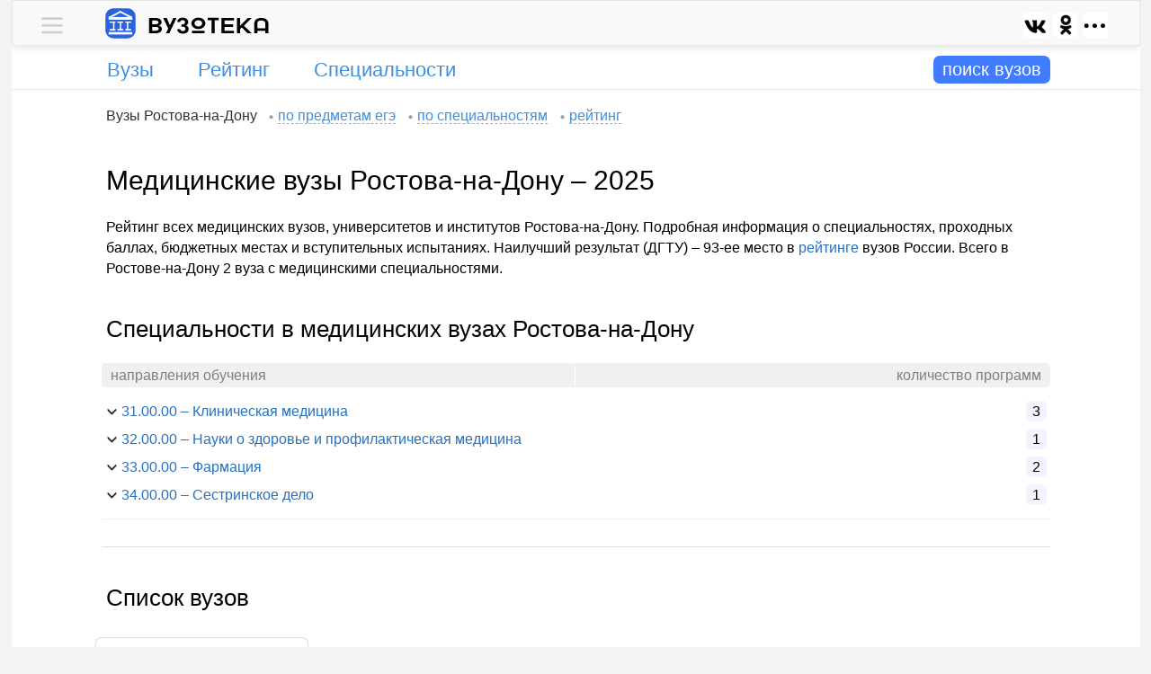

--- FILE ---
content_type: text/html; charset=UTF-8
request_url: https://vuzoteka.ru/%D0%B2%D1%83%D0%B7%D1%8B/%D0%A0%D0%BE%D1%81%D1%82%D0%BE%D0%B2-%D0%BD%D0%B0-%D0%94%D0%BE%D0%BD%D1%83/%D0%BC%D0%B5%D0%B4%D0%B8%D1%86%D0%B8%D0%BD%D1%81%D0%BA%D0%B8%D0%B5
body_size: 9614
content:
 <!DOCTYPE html><html lang="ru"><head><title>Медицинские вузы Ростова-на-Дону 2025 – специальности, рейтинг – Вузотека.ру</title><meta http-equiv="Content-Type" content="text/html; charset=utf-8"><meta name="referrer" content="origin"><meta name="viewport" content="width=device-width">  <meta name="Description" content="Рейтинг всех медицинских институтов и университетов Ростова-на-Дону 2025, проходные баллы, бюджетные места, перечень специальностей, стоимость обучения">   <link rel="preconnect" href="https://ajax.googleapis.com"><link rel="preconnect" href="https://yandex.ru"><link rel="preconnect" href="https://mc.yandex.ru"><link rel="preconnect" href="https://an.yandex.ru"><link rel="preconnect" href="https://yastatic.net"><link rel="preconnect" href="https://favicon.yandex.net"><link rel="shortcut icon" type="image/x-icon" href="/favicon.ico?x=sfafd777"><link rel="shortcut icon" type="image/x-icon" sizes="16x16" href="/favicon-16.png?x=sfafd777"><link rel="shortcut icon" type="image/x-icon" sizes="32x32" href="/favicon-32.png?x=sfafd777"><link rel="shortcut icon" type="image/svg+xml" sizes="120x120" href="/favicon-120.svg?x=sfafd777"><link rel="apple-touch-icon" type="image/png" sizes="180x180" href="/apple-touch-icon.png?x=sfafd777"><link rel="mask-icon" href="/safari-pinned-tab.svg?x=sfafd777" color="#077dfc"><meta name="theme-color" content="#ffffff"><meta name="msapplication-TileColor" content="#2d89ef"><link rel="manifest" href="/manifest.json?x=sfafd777">   <link rel="stylesheet" href="//vuzoteka.ru/files/inner/css/main-min-0.css?x=yes1371742188801aeds">     <script type="text/javascript">var homeUrl       = '//vuzoteka.ru';
			var appCore       = {};
			var spoilerItems  = [];
			var callbacksDelo = {};
			var daBlocks 	  = {};

						appCore.settings         = {};
			appCore.settings.homeUrl = homeUrl;

			function runCallback007(x1, x2) { var callbackInterval007 = setInterval(function() { if (x1()) { clearInterval(callbackInterval007); x2(); } }, 100); } 
			function addCallbackDelo(classDelo, callbackDelo) {
				callbacksDelo[classDelo] = (typeof callbacksDelo[classDelo] === 'undefined') ? [] : callbacksDelo[classDelo];
				callbacksDelo[classDelo].push(callbackDelo);
			}</script><script type="text/javascript" async src="https://ajax.googleapis.com/ajax/libs/jquery/2.2.4/jquery.min.js"></script>  <script type="text/javascript" src="//vuzoteka.ru/files/inner/js/main.js?x=yes577751745193099" async="async"></script>  <script>window.yaContextCb=window.yaContextCb||[]</script><script src="https://yandex.ru/ads/system/context.js" async></script>    </head><body><div id="main-wrap"><div id="promo-wrap"><div id="promo"></div></div><div id="main"><div id="boss"><div id="boss-container"><div id="userline" class="userline-shadow"><div id="userline-inner"><div id="menu-main"><div class="menu-wrap"> <div id="content-menu-0-0" class="content-menu-0-0 menu-0-content hidden"> <div class="menu-popup"><div class="menu-list font-size-1 padding-t1 padding-b4"><div class="inner-t0">  <div class="margin-t2">   <span class="cloud-label"> Вузы Ростова-на-Дону </span>    <a class="cloud-link" href="//vuzoteka.ru/%D0%B2%D1%83%D0%B7%D1%8B/%D0%A0%D0%BE%D1%81%D1%82%D0%BE%D0%B2-%D0%BD%D0%B0-%D0%94%D0%BE%D0%BD%D1%83/%D0%BF%D1%80%D0%B5%D0%B4%D0%BC%D0%B5%D1%82%D1%8B-%D0%B5%D0%B3%D1%8D"><span class="cloud-text">по предметам егэ</span></a>    <a class="cloud-link" href="//vuzoteka.ru/%D0%B2%D1%83%D0%B7%D1%8B/%D0%A0%D0%BE%D1%81%D1%82%D0%BE%D0%B2-%D0%BD%D0%B0-%D0%94%D0%BE%D0%BD%D1%83/%D1%81%D0%BF%D0%B5%D1%86%D0%B8%D0%B0%D0%BB%D1%8C%D0%BD%D0%BE%D1%81%D1%82%D0%B8"><span class="cloud-text">по специальностям</span></a>    <a class="cloud-link" href="//vuzoteka.ru/%D0%B2%D1%83%D0%B7%D1%8B/%D0%A0%D0%BE%D1%81%D1%82%D0%BE%D0%B2-%D0%BD%D0%B0-%D0%94%D0%BE%D0%BD%D1%83"><span class="cloud-text">рейтинг</span></a>   </div>  <div class="margin-t2">   <span class="cloud-label"> Вузы России </span>    <a class="cloud-link" href="//vuzoteka.ru/%D0%B2%D1%83%D0%B7%D1%8B/%D1%81%D0%BF%D0%B5%D1%86%D0%B8%D0%B0%D0%BB%D1%8C%D0%BD%D0%BE%D1%81%D1%82%D0%B8"><span class="cloud-text">по специальностям</span></a>    <a class="cloud-link" href="//vuzoteka.ru/%D0%B2%D1%83%D0%B7%D1%8B/%D0%BF%D1%80%D0%B5%D0%B4%D0%BC%D0%B5%D1%82%D1%8B-%D0%B5%D0%B3%D1%8D"><span class="cloud-text">по предметам егэ</span></a>    <a class="cloud-link" href="//vuzoteka.ru/%D0%B2%D1%83%D0%B7%D1%8B"><span class="cloud-text">рейтинг</span></a>   </div>  </div></div></div> </div>  <div id="menu-0-0" class="menu-0-links"><div class="menu-0-trigger plus link-like"> <div class="block-0"><div class="menu-link"><div class="menu-desktop-0"></div></div></div> </div><div class="menu-0-trigger minus hidden link-like"> <div class="block-0"><div class="menu-link"><div class="menu-desktop-0"></div></div></div> </div></div> </div></div><div id="logo-line"><div class="block-0"><a id="logo-link" href="//vuzoteka.ru"><img id="logo-desktop" width="34" height="34" src="//vuzoteka.ru/files/inner/images/logo.svg">  <img id="name-desktop" width="134" height="19" src="//vuzoteka.ru/files/inner/images/name-1.svg">   </a></div><div id="logo-left"><div id="share-menu-0" class="block-0">  </div></div></div></div>  </div><div id="infoline">  <div id="menu-row" class="institutes"><div id="menu-row-inner"><div id="menu-column-1">  <div id="menu-part-institutes" class="menu-parts">  <div class=""><a class="menu-label text-overflow-0" href="//vuzoteka.ru/%D0%B2%D1%83%D0%B7%D1%8B/%D0%B3%D0%BE%D1%80%D0%BE%D0%B4%D0%B0"><span class="">Вузы</span></a></div>  </div>  <div id="menu-part-rating-0" class="menu-parts">  <div class=""><a class="menu-label text-overflow-0" href="//vuzoteka.ru/%D0%B2%D1%83%D0%B7%D1%8B"><span class="">Рейтинг</span></a></div>  </div>  <div id="menu-part-specialities-0" class="menu-parts">  <div class=""><a class="menu-label text-overflow-0" href="//vuzoteka.ru/%D0%B2%D1%83%D0%B7%D1%8B/%D1%81%D0%BF%D0%B5%D1%86%D0%B8%D0%B0%D0%BB%D1%8C%D0%BD%D0%BE%D1%81%D1%82%D0%B8"><span class="">Специальности</span></a></div>  </div>  </div><div id="menu-column-2"><div id="search-show-button"><span class="combo-label-change">поиск вузов</span><span id="combo-label-change-show"></span></div></div></div></div><div id="search-wrap" style=""><div id="search-parts-wrap"><div id="search-button-wrap"><div id="search-button"><span id="search-button-label">искать</span></div></div><div id="all-combo-wrap"><div id="all-combo"></div></div><div id="search-parts-wrap-1"><div id="" class="search-parts"><div id="regions-combo-label" class="combo-label">города</div></div><div id="" class="search-parts"><div id="specialities-combo-label" class="combo-label"><span class="text-overflow-0">специальности</span></div></div><div id="" class="search-parts"><div id="search-combo-label" class="combo-label">вузы</div></div>  <div id="" class="search-parts"><div id="ege-combo-label" class="combo-label"><span class="">егэ</span></div></div>  </div><div id="combo-filter"></div></div><div id="search-close-button" class="button-contour"><span id="search-close-button-inner">+</span></div></div><div id="main-search"><div id="comboline"><div></div><div></div><div></div><div id="comboline-button-container"><div id="comboline-button" class="glyphicon glyphicon-chevron-right"></div></div></div><div id="additional-properties"><div id="cost-button"></div><div id="ege-button"></div><div id="more-button"></div></div><div id="regions-combo"></div><div id="specialities-combo"></div><div id="search-combo"></div><div id="properties-combo"></div></div> </div>  </div></div><div id="base-wrap"><div id="base" class="padding-b3">  <div id="content-wrap"><div id="cloud-links" class="cloud-crumbs inner-t0"><div id="cloud-bread">   <span class="cloud-label">Вузы Ростова-на-Дону</span>    <a class="cloud-link" href="//vuzoteka.ru/%D0%B2%D1%83%D0%B7%D1%8B/%D0%A0%D0%BE%D1%81%D1%82%D0%BE%D0%B2-%D0%BD%D0%B0-%D0%94%D0%BE%D0%BD%D1%83/%D0%BF%D1%80%D0%B5%D0%B4%D0%BC%D0%B5%D1%82%D1%8B-%D0%B5%D0%B3%D1%8D"><span class="cloud-text">по предметам егэ</span></a>    <a class="cloud-link" href="//vuzoteka.ru/%D0%B2%D1%83%D0%B7%D1%8B/%D0%A0%D0%BE%D1%81%D1%82%D0%BE%D0%B2-%D0%BD%D0%B0-%D0%94%D0%BE%D0%BD%D1%83/%D1%81%D0%BF%D0%B5%D1%86%D0%B8%D0%B0%D0%BB%D1%8C%D0%BD%D0%BE%D1%81%D1%82%D0%B8"><span class="cloud-text">по специальностям</span></a>    <a class="cloud-link" href="//vuzoteka.ru/%D0%B2%D1%83%D0%B7%D1%8B/%D0%A0%D0%BE%D1%81%D1%82%D0%BE%D0%B2-%D0%BD%D0%B0-%D0%94%D0%BE%D0%BD%D1%83"><span class="cloud-text">рейтинг</span></a>   </div></div><div id="tt_e_c"><div id="content">   <h1>Медицинские вузы Ростова-на-Дону – 2025</h1>     <div class="about-short"> Рейтинг всех медицинских вузов, университетов и институтов Ростова-на-Дону. Подробная информация о специальностях, проходных баллах, бюджетных местах и вступительных испытаниях. Наилучший результат (ДГТУ) – 93-ее место в <a href="//vuzoteka.ru/%D0%B2%D1%83%D0%B7%D1%8B?page=8#rank-93">рейтинге</a> вузов России. Всего в Ростове-на-Дону 2 вуза с медицинскими специальностями. </div>      <div class="padding-b1 border-b0 margin-t1">    <div class="like-h2">Специальности в медицинских вузах Ростова-на-Дону</div>    <div class="margin-t0"><div class="header-t0 color-t0 color-b4 border-r5"><div class="inner-l0 column-t2">направления обучения</div><div class="inner-r0 column-t2 text-right">количество программ</div></div></div><div class="margin-t2"> <div id="by-specialities-spoiler-1248" class="tick-spoiler-3-links by-specialities-spoiler-links"><div class="tick-spoiler-3-trigger by-specialities-spoiler-trigger one-link link-like"><span class="font-size-5">31.00.00</span> – Клиническая медицина<span class="row-right-count">3</span></div></div><div id="content-by-specialities-spoiler-1248" class="content-by-specialities-spoiler-1248 tick-spoiler-3-content by-specialities-spoiler-content hidden"> <div><div style="margin:0px 0 15px 0px; border:1px solid #eee; border-radius:5px;"><div class="speciality-full" style=""><span style="color:#777;">31.05.01 – </span><a href="//vuzoteka.ru/%D0%B2%D1%83%D0%B7%D1%8B/%D0%A0%D0%BE%D1%81%D1%82%D0%BE%D0%B2-%D0%BD%D0%B0-%D0%94%D0%BE%D0%BD%D1%83/%D0%9B%D0%B5%D1%87%D0%B5%D0%B1%D0%BD%D0%BE%D0%B5-%D0%B4%D0%B5%D0%BB%D0%BE-31-05-01">Лечебное дело</a></div><div style="background:#eee; overflow:hidden; padding:10px 0 0 0;">    <div class="label-part"><div class="label-name">баллы егэ <span class="year-like-0">ср</span></div><div class="label-value"> 263 </div></div>   <div class="label-part"><div class="label-name">стоимость <span class="year-like-0">ср</span></div><div class="label-value"> 220 000 <span class="rubl"></span><span class="per-year">/ год</span> </div></div>   <div class="label-part"><div class="label-name"> вузы </div><div class="label-value"> 1 </div></div>    <div class="label-part last"><div class="label-name">рейтинг <span class="year-like-0">РФ</span></div><div class="label-value"> 205 (2701)</div></div>  </div></div></div>  <div><div style="margin:0px 0 15px 0px; border:1px solid #eee; border-radius:5px;"><div class="speciality-full" style=""><span style="color:#777;">31.05.02 – </span><a href="//vuzoteka.ru/%D0%B2%D1%83%D0%B7%D1%8B/%D0%A0%D0%BE%D1%81%D1%82%D0%BE%D0%B2-%D0%BD%D0%B0-%D0%94%D0%BE%D0%BD%D1%83/%D0%9F%D0%B5%D0%B4%D0%B8%D0%B0%D1%82%D1%80%D0%B8%D1%8F-31-05-02">Педиатрия</a></div><div style="background:#eee; overflow:hidden; padding:10px 0 0 0;">    <div class="label-part"><div class="label-name">баллы егэ <span class="year-like-0">ср</span></div><div class="label-value"> 254 </div></div>   <div class="label-part"><div class="label-name">стоимость <span class="year-like-0">ср</span></div><div class="label-value"> 210 000 <span class="rubl"></span><span class="per-year">/ год</span> </div></div>   <div class="label-part"><div class="label-name"> вузы </div><div class="label-value"> 1 </div></div>    <div class="label-part last"><div class="label-name">рейтинг <span class="year-like-0">РФ</span></div><div class="label-value"> 216 (1108)</div></div>  </div></div></div>  <div><div style="margin:0px 0 15px 0px; border:1px solid #eee; border-radius:5px;"><div class="speciality-full" style=""><span style="color:#777;">31.05.03 – </span><a href="//vuzoteka.ru/%D0%B2%D1%83%D0%B7%D1%8B/%D0%A0%D0%BE%D1%81%D1%82%D0%BE%D0%B2-%D0%BD%D0%B0-%D0%94%D0%BE%D0%BD%D1%83/%D0%A1%D1%82%D0%BE%D0%BC%D0%B0%D1%82%D0%BE%D0%BB%D0%BE%D0%B3%D0%B8%D1%8F-31-05-03">Стоматология</a></div><div style="background:#eee; overflow:hidden; padding:10px 0 0 0;">    <div class="label-part"><div class="label-name">баллы егэ <span class="year-like-0">ср</span></div><div class="label-value"> 289 </div></div>   <div class="label-part"><div class="label-name">стоимость <span class="year-like-0">ср</span></div><div class="label-value"> 248 000 <span class="rubl"></span><span class="per-year">/ год</span> </div></div>   <div class="label-part"><div class="label-name"> вузы </div><div class="label-value"> 1 </div></div>    <div class="label-part last"><div class="label-name">рейтинг <span class="year-like-0">РФ</span></div><div class="label-value"> 210 (2101)</div></div>  </div></div></div> </div><div id="by-specialities-spoiler-1107" class="tick-spoiler-3-links by-specialities-spoiler-links"><div class="tick-spoiler-3-trigger by-specialities-spoiler-trigger one-link link-like"><span class="font-size-5">32.00.00</span> – Науки о здоровье и профилактическая медицина<span class="row-right-count">1</span></div></div><div id="by-specialities-spoiler-1253" class="tick-spoiler-3-links by-specialities-spoiler-links"><div class="tick-spoiler-3-trigger by-specialities-spoiler-trigger one-link link-like"><span class="font-size-5">33.00.00</span> – Фармация<span class="row-right-count">2</span></div></div><div id="by-specialities-spoiler-887" class="tick-spoiler-3-links by-specialities-spoiler-links"><div class="tick-spoiler-3-trigger by-specialities-spoiler-trigger one-link link-like"><span class="font-size-5">34.00.00</span> – Сестринское дело<span class="row-right-count">1</span></div></div>     </div></div>                                             <div class="da-wrap-0" style="border-bottom: 1px solid #ddd; margin-top: 30px;"><div id="dt-c01" class="da-inner-0 overflow-0"><div id="yandex_rtb_R-A-198237-101" style="max-height: 230px;"></div></div></div><script type="text/javascript">                                                                                                                                                                                                                                                                                                                                                                                             daBlocks['dt-c01'] = { 'type': 'common', 'blockId': 'R-A-198237-101', 'renderTo': 'yandex_rtb_R-A-198237-101' };          </script>                                                                                                                                                                                                                                                                                                                                                             <div class="like-h2">Список вузов </div>    <div class="margin-t0">    <div id="degree-tabs" class="tabs-static">   <div class="tab-links-static">  <div class="half_grey tab-trigger-static minus"><span class="degree-tab-bachelor"></span> <span class="degree-tab"> бакалавриат и специалитет </span></div>  </div>    <div class="tab-links-static">  <a href="//vuzoteka.ru/%D0%B2%D1%83%D0%B7%D1%8B/%D0%BF%D0%BE%D0%B8%D1%81%D0%BA?t%5B%5D=%D0%A0%D0%BE%D1%81%D1%82%D0%BE%D0%B2-%D0%BD%D0%B0-%D0%94%D0%BE%D0%BD%D1%83&c=%D0%BC%D0%B5%D0%B4%D0%B8%D1%86%D0%B8%D0%BD%D1%81%D0%BA%D0%B8%D0%B5&d=%D0%BC%D0%B0%D0%B3%D0%B8%D1%81%D1%82%D1%80%D0%B0%D1%82%D1%83%D1%80%D0%B0&a=%D0%BE%D1%87%D0%BD%D0%BE-%D0%B7%D0%B0%D0%BE%D1%87%D0%BD%D0%BE%D0%B5-%D0%BE%D0%B1%D1%83%D1%87%D0%B5%D0%BD%D0%B8%D0%B5" class="tab-trigger-static" style="color:#6488a7"><span class="degree-tab-master"></span> <span class="degree-tab"> магистратура </span></a>  </div>   </div>    <div class="slides_tabs"><ul class="overflow-1">  <li class="u_s_li_1">  <div class="selected" style=""><span class="half_grey">очно</span><span class="grey"> </span></div>  </li>  <li class="u_s_li_1">  <span class="" style="color:#ccc;">заочно</span><span class="grey"> </span>  </li>  <li class="u_s_li_1">  <span class="" style="color:#ccc;">очно-заочно</span><span class="grey"> </span>  </li>  </ul></div>  <div id="after-tabs-buttons">   <div id="sort-button-wrap"><div id="sort-button">Сортировать по</div><div id="sort-button-list">  <div>  <a class="sort-button-link" href="//vuzoteka.ru/%D0%B2%D1%83%D0%B7%D1%8B/%D0%A0%D0%BE%D1%81%D1%82%D0%BE%D0%B2-%D0%BD%D0%B0-%D0%94%D0%BE%D0%BD%D1%83/%D0%BC%D0%B5%D0%B4%D0%B8%D1%86%D0%B8%D0%BD%D1%81%D0%BA%D0%B8%D0%B5?sort=%D1%80%D0%B5%D0%B9%D1%82%D0%B8%D0%BD%D0%B3">рейтингу</a>  </div>  <div>  <a class="sort-button-link" href="//vuzoteka.ru/%D0%B2%D1%83%D0%B7%D1%8B/%D0%A0%D0%BE%D1%81%D1%82%D0%BE%D0%B2-%D0%BD%D0%B0-%D0%94%D0%BE%D0%BD%D1%83/%D0%BC%D0%B5%D0%B4%D0%B8%D1%86%D0%B8%D0%BD%D1%81%D0%BA%D0%B8%D0%B5?sort=%D0%B5%D0%B3%D1%8D">егэ</a>  </div>  <div>  <a class="sort-button-link" href="//vuzoteka.ru/%D0%B2%D1%83%D0%B7%D1%8B/%D0%A0%D0%BE%D1%81%D1%82%D0%BE%D0%B2-%D0%BD%D0%B0-%D0%94%D0%BE%D0%BD%D1%83/%D0%BC%D0%B5%D0%B4%D0%B8%D1%86%D0%B8%D0%BD%D1%81%D0%BA%D0%B8%D0%B5?sort=%D1%81%D1%82%D0%BE%D0%B8%D0%BC%D0%BE%D1%81%D1%82%D1%8C">стоимости</a>  </div>  </div></div>  </div></div>           <div class="margin-t0 inner-a0 border-r5 color-b4"><span class="mark-label-c0 inner-a0 color-b0">Б</span> <span class="mark-value-c0 margin-r0">бюджет &#47; бесплатно</span> <span class="mark-label-c0 inner-a0 color-b1">Д</span> <span class="mark-value-c0 margin-r0">договор &#47; платно</span> <span class="mark-label-c0 inner-a0 color-b5 color-t0" style="padding: 2px 5px !important;
    font-weight: bold;">–</span> <span class="mark-value-c0 margin-r0">информация отсутствует</span>  </div> <div class="institute-rows">  <div class="institute-row">  <div id="rank-93" class="institute-search-wrapper"><div class="institute-search-caption"><div class="institute-search-logo border-s0 border-r15">  <a href="//vuzoteka.ru/%D0%B2%D1%83%D0%B7%D1%8B/%D0%94%D0%93%D0%A2%D0%A3" style="display: inline-block;"><img class="center-0 border-r15 lazyload" style="max-width: 76px; max-height: 76px;" data-src="//vuzoteka.ru/files/images/93/94/1d/93941db516d17ebc84afc7cc11855471_logo7.jpeg"> </a>  </div><div class="institute-search"><a class="institute-search-title h3 color-l0" href="//vuzoteka.ru/%D0%B2%D1%83%D0%B7%D1%8B/%D0%94%D0%93%D0%A2%D0%A3">ДГТУ – Донской государственный технический университет</a></div></div>  <div class="labels-wrap item-features-search border-r5" style="">  <div class="label-part number-1"><div class="institute-search-label">студентов</div><div class="institute-search-value">18 878</div></div>      <div class="label-part"><div class="institute-search-label">город</div><div class="institute-search-value">  <a href="//vuzoteka.ru/%D0%B2%D1%83%D0%B7%D1%8B/%D0%A0%D0%BE%D1%81%D1%82%D0%BE%D0%B2-%D0%BD%D0%B0-%D0%94%D0%BE%D0%BD%D1%83"> Ростов-на-Дону </a>  </div></div>  <div class="label-part number-3"><div class="institute-search-label">средн. егэ</div><div class="institute-search-value">61</div></div><div class="label-part number-4 last"><div class="institute-search-label">ранг в <span style="font-size:12px;">РФ</span> | рейтинг</div><div class="institute-search-value"><span style="margin:0 0 0 5px;font-size:15px;color:#789;">93</span>-ий <span style="padding:2px 7px;font-size:18px;background:#fff;color:#89a;position:relative;top:0px;margin-left:5px;"> 463 </span></div></div></div></div>  <div class="search-specialities-wrap">  <div>  <div class="speciality-group color-b10 border-r5 border-b1 margin-b3 color-t1 inner-a1"><span class="font-size-5" style="margin:0 2px 0 0px;">33.05.01</span><span class="inner-t0">–</span> <span class="margin-r0">Фармация</span><span class="margin-r0 color-t5" style="font-style: italic; border-bottom: 1px dashed;"> очно </span><span class="margin-r2">программы обучения – </span><span class="border-r5 border-s1 font-size-5 inner-a2 color-t5 margin-r2">1</span>  </div>  <div class="speciality-row-wrap"><ul><li class="speciality-caption speciality-divisions"><div class="speciality-full speciality-division"><span style="color:#777;margin:0 2px 0 0px;"><a class="font-size-5" style="color:#596ba0 !important;" href="//vuzoteka.ru/%D0%B2%D1%83%D0%B7%D1%8B/%D0%A4%D0%B0%D1%80%D0%BC%D0%B0%D1%86%D0%B8%D1%8F-33-05-01">33.05.01</a></span><span class="inner-t0">–</span><span class="margin-r0">Фармация</span>   <span class="speciality-label-1">отделение</span> <span class="margin-r0">  Факультет биоинженерии и ветеринарной медицины    </span>      <span class="speciality-label-1">егэ</span>   <span class="subject-number italic color-t7">1</span><span class="subject-item margin-r2">биология</span>   <span class="subject-number italic color-t7">2</span><span class="subject-item margin-r2">химия</span>   <span class="subject-number italic color-t7">3</span><span class="subject-item margin-r0">русский язык</span>       <div class="block-0"><span class="color-t2 absent-0"> очно<span class="year-like-0 margin-l0">~5.2 лет</span></span></div>    </div></li>  <li class="speciality-properties"><ul><li class="label-part number-1"><div class="label-name"><span class="label-text-0">места</span> <span class="year-label">2025–6</span> </div><div class="label-value"><span class="inner-a0 mark-label-c0 color-b0">Б</span> 0 <span class="inner-a0 margin-l0 mark-label-c0 color-b1">Д</span> 50 </div></li>  <li class="label-part number-2"><div class="label-name"><span class="label-text-0">баллы егэ</span> <span class="year-label">2024–5</span> </div><div class="label-value"><span class="inner-a0 mark-label-c0 color-b0">Б</span> – <span class="inner-a0 margin-l0 mark-label-c0 color-b1">Д</span> 118 </div></li>  <li class="label-part number-3"><div class="label-name"><span class="label-text-0">стоимость</span> <span class="year-label">2025–6</span> </div><div class="label-value"> 153 300 <span class="rubl"></span><span class="per-year">/ год</span> </div></li>  <li class="label-part number-4 last">  <div style="margin: 0 10px 0 0; height: 50px;"><div style="position: relative; top: 50%; transform: translateY(-50%);">  <a class="button-1" href="//vuzoteka.ru/%D0%B2%D1%83%D0%B7%D1%8B/%D0%94%D0%93%D0%A2%D0%A3/%D0%A4%D0%B0%D1%80%D0%BC%D0%B0%D1%86%D0%B8%D1%8F-33-05-01/%D0%BF%D1%80%D0%BE%D0%B3%D1%80%D0%B0%D0%BC%D0%BC%D0%B0-1">подробнее</a>  </div></div>  </li>  </ul></li>  </ul></div>  </div>  <div id="content-more-specialities-12013" class="content-more-specialities-12013 tick-spoiler-1-content more-specialities-content hidden"></div> <div id="specialities-button-wrap-12013" class="specialities-button-wrap"> <div style="display: inline-block; margin-left: 5px;">  <a class="button-border more-specialities-link" href="//vuzoteka.ru/%D0%B2%D1%83%D0%B7%D1%8B/%D0%94%D0%93%D0%A2%D0%A3" target="_blank">все специальности 171</a>  </div></div>  </div>  </div>  <div class="institute-row">  <div id="rank-164" class="institute-search-wrapper"><div class="institute-search-caption"><div class="institute-search-logo border-s0 border-r15">  <a href="//vuzoteka.ru/%D0%B2%D1%83%D0%B7%D1%8B/%D0%A0%D0%BE%D1%81%D1%82%D0%93%D0%9C%D0%A3" style="display: inline-block;"><img class="center-0 border-r15 lazyload" style="max-width: 76px; max-height: 76px;" data-src="//vuzoteka.ru/files/images/0a/a4/af/0aa4afc964d0b9d6215f87f3d15c1b5b_logo5.png"> </a>  </div><div class="institute-search"><a class="institute-search-title h3 color-l0" href="//vuzoteka.ru/%D0%B2%D1%83%D0%B7%D1%8B/%D0%A0%D0%BE%D1%81%D1%82%D0%93%D0%9C%D0%A3">РостГМУ – Ростовский государственный медицинский университет</a></div></div>  <div class="labels-wrap item-features-search border-r5" style="">  <div class="label-part number-1"><div class="institute-search-label">студентов</div><div class="institute-search-value">4 947</div></div>      <div class="label-part"><div class="institute-search-label">город</div><div class="institute-search-value">  <a href="//vuzoteka.ru/%D0%B2%D1%83%D0%B7%D1%8B/%D0%A0%D0%BE%D1%81%D1%82%D0%BE%D0%B2-%D0%BD%D0%B0-%D0%94%D0%BE%D0%BD%D1%83"> Ростов-на-Дону </a>  </div></div>  <div class="label-part number-3"><div class="institute-search-label">средн. егэ</div><div class="institute-search-value">80</div></div><div class="label-part number-4 last"><div class="institute-search-label">ранг в <span style="font-size:12px;">РФ</span> | рейтинг</div><div class="institute-search-value"><span style="margin:0 0 0 5px;font-size:15px;color:#789;">164</span>-ый <span style="padding:2px 7px;font-size:18px;background:#fff;color:#89a;position:relative;top:0px;margin-left:5px;"> 437 </span></div></div></div></div>  <div class="search-specialities-wrap">  <div>  <div class="speciality-group color-b10 border-r5 border-b1 margin-b3 color-t1 inner-a1"><span class="font-size-5" style="margin:0 2px 0 0px;">34.03.01</span><span class="inner-t0">–</span> <span class="margin-r0">Сестринское дело</span><span class="margin-r0 color-t5" style="font-style: italic; border-bottom: 1px dashed;"> очно </span><span class="margin-r2">программы обучения – </span><span class="border-r5 border-s1 font-size-5 inner-a2 color-t5 margin-r2">1</span>  </div>  <div class="speciality-row-wrap"><ul><li class="speciality-caption speciality-divisions"><div class="speciality-full speciality-division"><span style="color:#777;margin:0 2px 0 0px;"><a class="font-size-5" style="color:#596ba0 !important;" href="//vuzoteka.ru/%D0%B2%D1%83%D0%B7%D1%8B/%D0%A1%D0%B5%D1%81%D1%82%D1%80%D0%B8%D0%BD%D1%81%D0%BA%D0%BE%D0%B5-%D0%B4%D0%B5%D0%BB%D0%BE-34-03-01">34.03.01</a></span><span class="inner-t0">–</span><span class="margin-r0">Сестринское дело</span>   <span class="speciality-label-1">отделение</span> <span class="margin-r0">  Факультет общей клинической практики    </span>      <span class="speciality-label-1">егэ</span>   <span class="subject-number italic color-t7">1</span><span class="subject-item margin-r2">биология</span>   <span class="subject-number italic color-t7">2</span><span class="subject-item margin-r2">химия</span>   <span class="subject-number italic color-t7">3</span><span class="subject-item margin-r0">русский язык</span>       <div class="block-0"><span class="color-t2 absent-0"> очно<span class="year-like-0 margin-l0">~4 года</span></span></div>    </div></li>  <li class="speciality-properties"><ul><li class="label-part number-1"><div class="label-name"><span class="label-text-0">места</span> <span class="year-label">2025–6</span> </div><div class="label-value"><span class="inner-a0 mark-label-c0 color-b0">Б</span> 10 <span class="inner-a0 margin-l0 mark-label-c0 color-b1">Д</span> 5 </div></li>  <li class="label-part number-2"><div class="label-name"><span class="label-text-0">баллы егэ</span> <span class="year-label">2024–5</span> </div><div class="label-value"><span class="inner-a0 mark-label-c0 color-b0">Б</span> 122 <span class="inner-a0 margin-l0 mark-label-c0 color-b1">Д</span> 130 </div></li>  <li class="label-part number-3"><div class="label-name"><span class="label-text-0">стоимость</span> <span class="year-label">2025–6</span> </div><div class="label-value"> 160 000 <span class="rubl"></span><span class="per-year">/ год</span> </div></li>  <li class="label-part number-4 last">  <div style="margin: 0 10px 0 0; height: 50px;"><div style="position: relative; top: 50%; transform: translateY(-50%);">  <a class="button-1" href="//vuzoteka.ru/%D0%B2%D1%83%D0%B7%D1%8B/%D0%A0%D0%BE%D1%81%D1%82%D0%93%D0%9C%D0%A3/%D0%A1%D0%B5%D1%81%D1%82%D1%80%D0%B8%D0%BD%D1%81%D0%BA%D0%BE%D0%B5-%D0%B4%D0%B5%D0%BB%D0%BE-34-03-01/%D0%BF%D1%80%D0%BE%D0%B3%D1%80%D0%B0%D0%BC%D0%BC%D0%B0-1">подробнее</a>  </div></div>  </li>  </ul></li>  </ul></div>  </div>  <div id="content-more-specialities-13028" class="content-more-specialities-13028 tick-spoiler-1-content more-specialities-content hidden"></div> <div id="specialities-button-wrap-13028" class="specialities-button-wrap"> <div id="more-specialities-13028" class="tick-spoiler-1-links more-specialities-links"><div class="tick-spoiler-1-trigger more-specialities-trigger plus link-like">ещё 5 из 6</div><div class="tick-spoiler-1-trigger more-specialities-trigger minus hidden link-like">скрыть</div></div><div style="display: inline-block; margin-left: 5px;">  <a class="button-border more-specialities-link" href="//vuzoteka.ru/%D0%B2%D1%83%D0%B7%D1%8B/%D0%A0%D0%BE%D1%81%D1%82%D0%93%D0%9C%D0%A3" target="_blank">все специальности 7</a>  </div></div>  </div>  </div>  </div>  <div class="margin-t1">  </div><div class="center" class="margin-t2" style="position: relative; overflow: hidden; padding-top: 9px;"><div class="overflow-0 block-0"><div id="share-bottom-label">Поделиться в</div><div id="share-bottom-0">  </div></div></div>   <div class="center margin-t0"><a class="more-button" style="font-size: 20px; padding: 5px 10px;" href="//vuzoteka.ru/%D0%B2%D1%83%D0%B7%D1%8B/%D0%A0%D0%BE%D1%81%D1%82%D0%BE%D0%B2-%D0%BD%D0%B0-%D0%94%D0%BE%D0%BD%D1%83"> Все вузы Ростова-на-Дону </a></div>            <div class="h2 margin-t1"> Вузы Ростова-на-Дону по категориям:</div>  <div class="margin-t2 inner-t0">    <div class="block-0"><a href="//vuzoteka.ru/%D0%B2%D1%83%D0%B7%D1%8B/%D0%A0%D0%BE%D1%81%D1%82%D0%BE%D0%B2-%D0%BD%D0%B0-%D0%94%D0%BE%D0%BD%D1%83/%D0%B3%D0%BE%D1%81%D1%83%D0%B4%D0%B0%D1%80%D1%81%D1%82%D0%B2%D0%B5%D0%BD%D0%BD%D1%8B%D0%B5">государственные</a><span style="padding:0 10px 0 0px; color:#777;"> 79%</span></div>   <div class="block-0"><a href="//vuzoteka.ru/%D0%B2%D1%83%D0%B7%D1%8B/%D0%A0%D0%BE%D1%81%D1%82%D0%BE%D0%B2-%D0%BD%D0%B0-%D0%94%D0%BE%D0%BD%D1%83/%D0%BD%D0%B5%D0%B3%D0%BE%D1%81%D1%83%D0%B4%D0%B0%D1%80%D1%81%D1%82%D0%B2%D0%B5%D0%BD%D0%BD%D1%8B%D0%B5">негосударственные</a><span style="padding:0 10px 0 0px; color:#777;"> 21%</span></div>    <div class="block-0"><a href="//vuzoteka.ru/%D0%B2%D1%83%D0%B7%D1%8B/%D0%A0%D0%BE%D1%81%D1%82%D0%BE%D0%B2-%D0%BD%D0%B0-%D0%94%D0%BE%D0%BD%D1%83/%D0%B3%D1%83%D0%BC%D0%B0%D0%BD%D0%B8%D1%82%D0%B0%D1%80%D0%BD%D1%8B%D0%B5">гуманитарные</a><span style="padding:0 10px 0 0px;color:#777;"> 14</span></div>  <div class="block-0"><a href="//vuzoteka.ru/%D0%B2%D1%83%D0%B7%D1%8B/%D0%A0%D0%BE%D1%81%D1%82%D0%BE%D0%B2-%D0%BD%D0%B0-%D0%94%D0%BE%D0%BD%D1%83/%D1%8E%D1%80%D0%B8%D0%B4%D0%B8%D1%87%D0%B5%D1%81%D0%BA%D0%B8%D0%B5">юридические</a><span style="padding:0 10px 0 0px;color:#777;"> 12</span></div>  <div class="block-0"><a href="//vuzoteka.ru/%D0%B2%D1%83%D0%B7%D1%8B/%D0%A0%D0%BE%D1%81%D1%82%D0%BE%D0%B2-%D0%BD%D0%B0-%D0%94%D0%BE%D0%BD%D1%83/%D1%8D%D0%BA%D0%BE%D0%BD%D0%BE%D0%BC%D0%B8%D1%87%D0%B5%D1%81%D0%BA%D0%B8%D0%B5">экономические</a><span style="padding:0 10px 0 0px;color:#777;"> 12</span></div>  <div class="block-0"><a href="//vuzoteka.ru/%D0%B2%D1%83%D0%B7%D1%8B/%D0%A0%D0%BE%D1%81%D1%82%D0%BE%D0%B2-%D0%BD%D0%B0-%D0%94%D0%BE%D0%BD%D1%83/%D1%82%D0%B5%D1%85%D0%BD%D0%B8%D1%87%D0%B5%D1%81%D0%BA%D0%B8%D0%B5">технические</a><span style="padding:0 10px 0 0px;color:#777;"> 10</span></div>  <div class="block-0"><a href="//vuzoteka.ru/%D0%B2%D1%83%D0%B7%D1%8B/%D0%A0%D0%BE%D1%81%D1%82%D0%BE%D0%B2-%D0%BD%D0%B0-%D0%94%D0%BE%D0%BD%D1%83/%D0%BB%D0%B8%D0%BD%D0%B3%D0%B2%D0%B8%D1%81%D1%82%D0%B8%D1%87%D0%B5%D1%81%D0%BA%D0%B8%D0%B5">лингвистические</a><span style="padding:0 10px 0 0px;color:#777;"> 4</span></div>  <div class="block-0"><a href="//vuzoteka.ru/%D0%B2%D1%83%D0%B7%D1%8B/%D0%A0%D0%BE%D1%81%D1%82%D0%BE%D0%B2-%D0%BD%D0%B0-%D0%94%D0%BE%D0%BD%D1%83/%D0%BF%D0%B5%D0%B4%D0%B0%D0%B3%D0%BE%D0%B3%D0%B8%D1%87%D0%B5%D1%81%D0%BA%D0%B8%D0%B5">педагогические</a><span style="padding:0 10px 0 0px;color:#777;"> 4</span></div>  <div class="block-0"><a href="//vuzoteka.ru/%D0%B2%D1%83%D0%B7%D1%8B/%D0%A0%D0%BE%D1%81%D1%82%D0%BE%D0%B2-%D0%BD%D0%B0-%D0%94%D0%BE%D0%BD%D1%83/%D0%B0%D1%80%D1%85%D0%B8%D1%82%D0%B5%D0%BA%D1%82%D1%83%D1%80%D0%BD%D1%8B%D0%B5">архитектурные</a><span style="padding:0 10px 0 0px;color:#777;"> 2</span></div>  <div class="block-0"><a href="//vuzoteka.ru/%D0%B2%D1%83%D0%B7%D1%8B/%D0%A0%D0%BE%D1%81%D1%82%D0%BE%D0%B2-%D0%BD%D0%B0-%D0%94%D0%BE%D0%BD%D1%83/%D0%BC%D0%B5%D0%B4%D0%B8%D1%86%D0%B8%D0%BD%D1%81%D0%BA%D0%B8%D0%B5">медицинские</a><span style="padding:0 10px 0 0px;color:#777;"> 2</span></div>  <div class="block-0"><a href="//vuzoteka.ru/%D0%B2%D1%83%D0%B7%D1%8B/%D0%A0%D0%BE%D1%81%D1%82%D0%BE%D0%B2-%D0%BD%D0%B0-%D0%94%D0%BE%D0%BD%D1%83/c%D1%82%D1%80%D0%BE%D0%B8%D1%82%D0%B5%D0%BB%D1%8C%D0%BD%D1%8B%D0%B5">cтроительные</a><span style="padding:0 10px 0 0px;color:#777;"> 2</span></div>  <div class="block-0"><a href="//vuzoteka.ru/%D0%B2%D1%83%D0%B7%D1%8B/%D0%A0%D0%BE%D1%81%D1%82%D0%BE%D0%B2-%D0%BD%D0%B0-%D0%94%D0%BE%D0%BD%D1%83/%D1%81%D0%B5%D0%BB%D1%8C%D1%81%D0%BA%D0%BE%D1%85%D0%BE%D0%B7%D1%8F%D0%B9%D1%81%D1%82%D0%B2%D0%B5%D0%BD%D0%BD%D1%8B%D0%B5">сельскохозяйственные</a><span style="padding:0 10px 0 0px;color:#777;"> 1</span></div>  <div class="block-0"><a href="//vuzoteka.ru/%D0%B2%D1%83%D0%B7%D1%8B/%D0%A0%D0%BE%D1%81%D1%82%D0%BE%D0%B2-%D0%BD%D0%B0-%D0%94%D0%BE%D0%BD%D1%83/%D1%82%D0%B5%D0%B0%D1%82%D1%80%D0%B0%D0%BB%D1%8C%D0%BD%D1%8B%D0%B5">театральные</a><span style="padding:0 10px 0 0px;color:#777;"> 1</span></div>  </div>      </div></div></div> <div id="sidebar" class="">     <div id="all-ratings" class="widget-common margin-t1 border-r7"><div class="widget-title">Лучшие города по качеству образования</div><div class="overflow-0"><div class="widget-parts part-1">  <div class="widget-row"><div class="widget-label-wrapper"><span class="widget-label"><a href="//vuzoteka.ru/%D0%B2%D1%83%D0%B7%D1%8B/%D0%9C%D0%BE%D1%81%D0%BA%D0%B2%D0%B0"> Москва </a></span><span class="widget-value"> 50.2 </span></div></div>  <div class="widget-row"><div class="widget-label-wrapper"><span class="widget-label"><a href="//vuzoteka.ru/%D0%B2%D1%83%D0%B7%D1%8B/%D0%A1%D0%B0%D0%BD%D0%BA%D1%82-%D0%9F%D0%B5%D1%82%D0%B5%D1%80%D0%B1%D1%83%D1%80%D0%B3"> Санкт-Петербург </a></span><span class="widget-value"> 21.6 </span></div></div>  <div class="widget-row"><div class="widget-label-wrapper"><span class="widget-label"><a href="//vuzoteka.ru/%D0%B2%D1%83%D0%B7%D1%8B/%D0%95%D0%BA%D0%B0%D1%82%D0%B5%D1%80%D0%B8%D0%BD%D0%B1%D1%83%D1%80%D0%B3"> Екатеринбург </a></span><span class="widget-value"> 7.8 </span></div></div>  <div class="widget-row"><div class="widget-label-wrapper"><span class="widget-label"><a href="//vuzoteka.ru/%D0%B2%D1%83%D0%B7%D1%8B/%D0%9A%D0%B0%D0%B7%D0%B0%D0%BD%D1%8C"> Казань </a></span><span class="widget-value"> 6.8 </span></div></div>  <div class="widget-row"><div class="widget-label-wrapper"><span class="widget-label"><a href="//vuzoteka.ru/%D0%B2%D1%83%D0%B7%D1%8B/%D0%9D%D0%BE%D0%B2%D0%BE%D1%81%D0%B8%D0%B1%D0%B8%D1%80%D1%81%D0%BA"> Новосибирск </a></span><span class="widget-value"> 6.7 </span></div></div>  </div><div class="widget-parts part-2">  <div class="widget-row"><div class="widget-label-wrapper"><span class="widget-label"><a href="//vuzoteka.ru/%D0%B2%D1%83%D0%B7%D1%8B/%D0%92%D0%BE%D1%80%D0%BE%D0%BD%D0%B5%D0%B6"> Воронеж </a></span><span class="widget-value"> 6.6 </span></div></div>  <div class="widget-row"><div class="widget-label-wrapper"><span class="widget-label"><a href="//vuzoteka.ru/%D0%B2%D1%83%D0%B7%D1%8B/%D0%9E%D0%BC%D1%81%D0%BA"> Омск </a></span><span class="widget-value"> 5.7 </span></div></div>  <div class="widget-row"><div class="widget-label-wrapper"><span class="widget-label"><a href="//vuzoteka.ru/%D0%B2%D1%83%D0%B7%D1%8B/%D0%9D%D0%B8%D0%B6%D0%BD%D0%B8%D0%B9-%D0%9D%D0%BE%D0%B2%D0%B3%D0%BE%D1%80%D0%BE%D0%B4"> Нижний Новгород </a></span><span class="widget-value"> 5.5 </span></div></div>  <div class="widget-row"><div class="widget-label-wrapper"><span class="widget-label"><a href="//vuzoteka.ru/%D0%B2%D1%83%D0%B7%D1%8B/%D0%A0%D0%BE%D1%81%D1%82%D0%BE%D0%B2-%D0%BD%D0%B0-%D0%94%D0%BE%D0%BD%D1%83"> Ростов-на-Дону </a></span><span class="widget-value"> 5.4 </span></div></div>  <div class="widget-row"><div class="widget-label-wrapper"><span class="widget-label"><a href="//vuzoteka.ru/%D0%B2%D1%83%D0%B7%D1%8B/%D0%A7%D0%B5%D0%BB%D1%8F%D0%B1%D0%B8%D0%BD%D1%81%D0%BA"> Челябинск </a></span><span class="widget-value"> 5.2 </span></div></div>  </div></div><div class="center"><a class="more-button" href="//vuzoteka.ru/%D0%B2%D1%83%D0%B7%D1%8B/%D0%B3%D0%BE%D1%80%D0%BE%D0%B4%D0%B0">все города</a></div><div class="widget-title margin-t0">Топ 10 лучших вузов </div><div class="overflow-0"><div class="widget-parts part-1">   <div class="widget-row"><div class="widget-label-wrapper">  <img class="small-avatar top-institutes lazyload" data-src="//vuzoteka.ru/files/images/1c/18/62/1c18620f9705a9d08321d916402d1ad6_logo7.jpeg">  <span class="widget-label top-institutes"><a href="//vuzoteka.ru/%D0%B2%D1%83%D0%B7%D1%8B/%D0%9C%D0%93%D0%A3-%D0%B8%D0%BC%D0%B5%D0%BD%D0%B8-%D0%9C-%D0%92-%D0%9B%D0%BE%D0%BC%D0%BE%D0%BD%D0%BE%D1%81%D0%BE%D0%B2%D0%B0"> МГУ имени М.В. Ломоносова </a></span><span class="widget-value"> 647 </span></div></div>   <div class="widget-row"><div class="widget-label-wrapper">  <img class="small-avatar top-institutes lazyload" data-src="//vuzoteka.ru/files/images/5a/2e/41/5a2e411ff2d452b27518d9325dca56cf_logo7.jpeg">  <span class="widget-label top-institutes"><a href="//vuzoteka.ru/%D0%B2%D1%83%D0%B7%D1%8B/%D0%9C%D0%A4%D0%A2%D0%98"> МФТИ </a></span><span class="widget-value"> 611 </span></div></div>   <div class="widget-row"><div class="widget-label-wrapper">  <img class="small-avatar top-institutes lazyload" data-src="//vuzoteka.ru/files/images/a2/34/5b/a2345b3f82037e995c8707621d57dcf5_logo7.jpeg">  <span class="widget-label top-institutes"><a href="//vuzoteka.ru/%D0%B2%D1%83%D0%B7%D1%8B/%D0%9D%D0%98%D0%A3-%D0%92%D0%A8%D0%AD"> НИУ ВШЭ </a></span><span class="widget-value"> 605 </span></div></div>   <div class="widget-row"><div class="widget-label-wrapper">  <img class="small-avatar top-institutes lazyload" data-src="//vuzoteka.ru/files/images/ee/65/e8/ee65e8bcd7c7a740c32af3c585269967_logo7.jpeg">  <span class="widget-label top-institutes"><a href="//vuzoteka.ru/%D0%B2%D1%83%D0%B7%D1%8B/%D0%9C%D0%93%D0%A2%D0%A3-%D0%B8%D0%BC%D0%B5%D0%BD%D0%B8-%D0%9D-%D0%AD-%D0%91%D0%B0%D1%83%D0%BC%D0%B0%D0%BD%D0%B0"> МГТУ имени Н.Э. Баумана </a></span><span class="widget-value"> 605 </span></div></div>   <div class="widget-row"><div class="widget-label-wrapper">  <img class="small-avatar top-institutes lazyload" data-src="//vuzoteka.ru/files/images/87/be/91/87be91bb578d381fac0c8270fd35b2aa_logo7.jpeg">  <span class="widget-label top-institutes"><a href="//vuzoteka.ru/%D0%B2%D1%83%D0%B7%D1%8B/%D0%9D%D0%98%D0%AF%D0%A3-%D0%9C%D0%98%D0%A4%D0%98"> НИЯУ МИФИ </a></span><span class="widget-value"> 590 </span></div></div>  </div><div class="widget-parts part-2">   <div class="widget-row"><div class="widget-label-wrapper">  <img class="small-avatar top-institutes lazyload" data-src="//vuzoteka.ru/files/images/58/05/dc/5805dc6a19e7c3ceefd1110cf0b2c05f_logo7.jpeg">  <span class="widget-label top-institutes"><a href="//vuzoteka.ru/%D0%B2%D1%83%D0%B7%D1%8B/%D0%A2%D0%9F%D0%A3"> ТПУ </a></span><span class="widget-value"> 574 </span></div></div>   <div class="widget-row"><div class="widget-label-wrapper">  <img class="small-avatar top-institutes lazyload" data-src="//vuzoteka.ru/files/images/5b/38/05/5b3805b20ca10e0519982060e5a0d84e_logo7.jpeg">  <span class="widget-label top-institutes"><a href="//vuzoteka.ru/%D0%B2%D1%83%D0%B7%D1%8B/%D0%9D%D0%93%D0%A3"> НГУ </a></span><span class="widget-value"> 569 </span></div></div>   <div class="widget-row"><div class="widget-label-wrapper">  <img class="small-avatar top-institutes lazyload" data-src="//vuzoteka.ru/files/images/7b/bd/91/7bbd9101ce400d3dfee5022811602c5d_logo7.jpeg">  <span class="widget-label top-institutes"><a href="//vuzoteka.ru/%D0%B2%D1%83%D0%B7%D1%8B/%D0%A2%D0%93%D0%A3"> ТГУ </a></span><span class="widget-value"> 569 </span></div></div>   <div class="widget-row"><div class="widget-label-wrapper">  <img class="small-avatar top-institutes lazyload" data-src="//vuzoteka.ru/files/images/08/49/36/084936ea8241355b481cf8e2d38a699d_logo7.jpeg">  <span class="widget-label top-institutes"><a href="//vuzoteka.ru/%D0%B2%D1%83%D0%B7%D1%8B/%D0%9A%D0%A4%D0%A3"> КФУ </a></span><span class="widget-value"> 563 </span></div></div>   <div class="widget-row"><div class="widget-label-wrapper">  <img class="small-avatar top-institutes lazyload" data-src="//vuzoteka.ru/files/images/c7/13/e3/c713e38351d6dbffa7fb73d2290fbc5d_logo7.jpeg">  <span class="widget-label top-institutes"><a href="//vuzoteka.ru/%D0%B2%D1%83%D0%B7%D1%8B/%D0%AE%D0%A4%D0%A3"> ЮФУ </a></span><span class="widget-value"> 557 </span></div></div>  </div></div><div class="center"><a class="more-button" href="//vuzoteka.ru/%D0%B2%D1%83%D0%B7%D1%8B">все вузы</a></div><div class="widget-title margin-t0">Самые востребованные специальности</div><div class="overflow-0"><div class="widget-parts part-1">  <div class="widget-row"><div class="widget-label-wrapper"><span class="widget-label"><a href="//vuzoteka.ru/%D0%B2%D1%83%D0%B7%D1%8B/%D0%AD%D0%BA%D0%BE%D0%BD%D0%BE%D0%BC%D0%B8%D0%BA%D0%B0-38-03-01"> Экономика </a></span><span class="widget-value"> 2869 </span></div></div>  <div class="widget-row"><div class="widget-label-wrapper"><span class="widget-label"><a href="//vuzoteka.ru/%D0%B2%D1%83%D0%B7%D1%8B/%D0%9F%D1%80%D0%B8%D0%BA%D0%BB%D0%B0%D0%B4%D0%BD%D0%B0%D1%8F-%D0%BC%D0%B0%D1%82%D0%B5%D0%BC%D0%B0%D1%82%D0%B8%D0%BA%D0%B0-%D0%B8-%D0%B8%D0%BD%D1%84%D0%BE%D1%80%D0%BC%D0%B0%D1%82%D0%B8%D0%BA%D0%B0-01-03-02"> Прикладная математика и информатика </a></span><span class="widget-value"> 2867 </span></div></div>  <div class="widget-row"><div class="widget-label-wrapper"><span class="widget-label"><a href="//vuzoteka.ru/%D0%B2%D1%83%D0%B7%D1%8B/%D0%96%D1%83%D1%80%D0%BD%D0%B0%D0%BB%D0%B8%D1%81%D1%82%D0%B8%D0%BA%D0%B0-42-03-02"> Журналистика </a></span><span class="widget-value"> 2863 </span></div></div>  <div class="widget-row"><div class="widget-label-wrapper"><span class="widget-label"><a href="//vuzoteka.ru/%D0%B2%D1%83%D0%B7%D1%8B/%D0%9C%D0%B5%D0%B6%D0%B4%D1%83%D0%BD%D0%B0%D1%80%D0%BE%D0%B4%D0%BD%D1%8B%D0%B5-%D0%BE%D1%82%D0%BD%D0%BE%D1%88%D0%B5%D0%BD%D0%B8%D1%8F-41-03-05"> Международные отношения </a></span><span class="widget-value"> 2790 </span></div></div>  <div class="widget-row"><div class="widget-label-wrapper"><span class="widget-label"><a href="//vuzoteka.ru/%D0%B2%D1%83%D0%B7%D1%8B/%D0%9F%D1%80%D0%BE%D0%B3%D1%80%D0%B0%D0%BC%D0%BC%D0%BD%D0%B0%D1%8F-%D0%B8%D0%BD%D0%B6%D0%B5%D0%BD%D0%B5%D1%80%D0%B8%D1%8F-09-03-04"> Программная инженерия </a></span><span class="widget-value"> 2772 </span></div></div>  </div><div class="widget-parts part-2">  <div class="widget-row"><div class="widget-label-wrapper"><span class="widget-label"><a href="//vuzoteka.ru/%D0%B2%D1%83%D0%B7%D1%8B/%D0%A0%D0%B5%D0%BA%D0%BB%D0%B0%D0%BC%D0%B0-%D0%B8-%D1%81%D0%B2%D1%8F%D0%B7%D0%B8-%D1%81-%D0%BE%D0%B1%D1%89%D0%B5%D1%81%D1%82%D0%B2%D0%B5%D0%BD%D0%BD%D0%BE%D1%81%D1%82%D1%8C%D1%8E-42-03-01"> Реклама и связи с общественностью </a></span><span class="widget-value"> 2767 </span></div></div>  <div class="widget-row"><div class="widget-label-wrapper"><span class="widget-label"><a href="//vuzoteka.ru/%D0%B2%D1%83%D0%B7%D1%8B/%D0%98%D0%BD%D1%84%D0%BE%D1%80%D0%BC%D0%B0%D1%82%D0%B8%D0%BA%D0%B0-%D0%B8-%D0%B2%D1%8B%D1%87%D0%B8%D1%81%D0%BB%D0%B8%D1%82%D0%B5%D0%BB%D1%8C%D0%BD%D0%B0%D1%8F-%D1%82%D0%B5%D1%85%D0%BD%D0%B8%D0%BA%D0%B0-09-03-01"> Информатика и вычислительная техника </a></span><span class="widget-value"> 2759 </span></div></div>  <div class="widget-row"><div class="widget-label-wrapper"><span class="widget-label"><a href="//vuzoteka.ru/%D0%B2%D1%83%D0%B7%D1%8B/%D0%A4%D0%B8%D0%BB%D0%BE%D0%BB%D0%BE%D0%B3%D0%B8%D1%8F-45-03-01"> Филология </a></span><span class="widget-value"> 2745 </span></div></div>  <div class="widget-row"><div class="widget-label-wrapper"><span class="widget-label"><a href="//vuzoteka.ru/%D0%B2%D1%83%D0%B7%D1%8B/%D0%98%D1%81%D1%82%D0%BE%D1%80%D0%B8%D1%8F-46-03-01"> История </a></span><span class="widget-value"> 2736 </span></div></div>  <div class="widget-row"><div class="widget-label-wrapper"><span class="widget-label"><a href="//vuzoteka.ru/%D0%B2%D1%83%D0%B7%D1%8B/%D0%A1%D0%BE%D1%86%D0%B8%D0%BE%D0%BB%D0%BE%D0%B3%D0%B8%D1%8F-39-03-01"> Социология </a></span><span class="widget-value"> 2735 </span></div></div>  </div></div><div class="center"><a class="more-button" href="//vuzoteka.ru/%D0%B2%D1%83%D0%B7%D1%8B/%D1%81%D0%BF%D0%B5%D1%86%D0%B8%D0%B0%D0%BB%D1%8C%D0%BD%D0%BE%D1%81%D1%82%D0%B8">все специальности</a></div></div>                                                                                                              <div class="da-wrap-0 margin-t1" style="text-align: center;"><div id="dt-c3" class="da-inner-0 overflow-0"><div id="yandex_rtb_R-A-198237-133" style="max-width: 920px; margin: 0 auto;"></div></div></div><script>                                                                                                                                                                                                                                                                                                                                                                                             daBlocks['dt-c3'] = { 'type': 'feed', 'blockId': 'R-A-198237-133', 'renderTo': 'yandex_rtb_R-A-198237-133' };          </script>                                                                                                                                                                                                                                                                                            </div> </div></div><div id="footer-wrap"><div id="footer"><div id="footer-inner"><div class="left"><a id="logo-link" class="footer" href="//vuzoteka.ru"><img id="logo-desktop" width="34" height="34" src="//vuzoteka.ru/files/inner/images/logo.svg">  <img id="name-desktop" width="134" height="19" class="footer" src="//vuzoteka.ru/files/inner/images/name-1.svg">   </a></div><div id="footer-links"><div class="footer-link"><a href="//vuzoteka.ru/%D0%B8%D0%BD%D1%84%D0%BE/%D0%BA%D0%BE%D0%BD%D1%82%D0%B0%D0%BA%D1%82%D1%8B">контакты</a></div><div class="footer-link line">|</div><div class="footer-link"><a href="//vuzoteka.ru/%D0%B8%D0%BD%D1%84%D0%BE/%D1%80%D0%B5%D0%BA%D0%BB%D0%B0%D0%BC%D0%B0" rel="nofollow">реклама</a></div></div><div id="footer-copy"><div id="footer-year">copyright<br>2023</div><span style="font-size: 40px; color: #000; margin: 0 0 0 15px;">©</span></div></div></div></div></div>  </div>     <script type="text/javascript">runCallback007(
				function() { return (typeof Ya === 'undefined' || typeof Ya.Context === 'undefined' || typeof Ya.Context.AdvManager === 'undefined' || typeof appCore.rotator === 'undefined' || typeof appCore.rotator.compound === 'undefined') ? false : true; },
				function() {
return 0;
					var blocks 	   = {
						'floorAd': {'touch': {1: 121, 2: 117, 3: 130}, 'desktop': 122},
						'fullscreen': {'touch': {2: 123, 3: 124, 4: 125}, 'desktop': {2: 126, 3: 127, 4: 128}}
					};

					var views    = Number(sessionStorage.getItem('v') || 0) + 1;
					var screen   = window.screen.height;
					var platform = Ya.Context.AdvManager.getPlatform();
					var date     = new Date();
					var hours    = date.getUTCHours() + 3;
					var path 	 = window.location.pathname;

					path = path.toUpperCase();
					if (path.indexOf('/%D0%B8%D0%BD%D1%84%D0%BE/') === -1) {
						return 0;
					} 
					hours = hours >= 24 ? hours - 24 : hours;
					sessionStorage.setItem('v', views);

					if (views < 2) {
					    sessionStorage.setItem('f', 0);
					}
					if (views >= 2) {
						if ((hours <= 6 && appCore.rotator.compound < 0) || appCore.rotator.compound < -3) {
							return 0;
						}

						var index 	= views > 3 ? 4 : views; 
						var blockId = blocks['fullscreen'][platform][index];
						var type 	= 'fullscreen';

						window.yaContextCb.push(()=>{
							Ya.Context.AdvManager.render({
								"blockId": "R-A-198237-" + blockId,
								"type": type,
								"platform": platform,
								"onRender": (data) => { sessionStorage.setItem('f', '1'); }
							}, () => {
							    sessionStorage.setItem('f', '0');
							});
						});

					}

					if (screen >= 640 && platform === 'touch') {
						if ((hours <= 6 && appCore.rotator.compound < 3) || appCore.rotator.compound < 0) {
							return 0;
						}
						runCallback007(
							function() { 
								var full = sessionStorage.getItem('f') || null;
								return full === null ? false : true; 
							},
							function() {
								var full = sessionStorage.getItem('f');
								if (full === '0') {
									var index 	= screen >= 800 && screen < 880 ? 2 : 1;  
									var index 	= screen >= 880 ? 3 : index;  
									var blockId = blocks['floorAd'][platform][index];
									var type 	= 'floorAd';
									callNewBlock(blockId, type, platform);
								}								
							}
						);
					}
				}
			);
			function callNewBlock(blockId, type, platform) {
				window.yaContextCb.push(()=>{
					Ya.Context.AdvManager.render({
						"blockId": "R-A-198237-" + blockId,
						"type": type,
						"platform": platform
					});
				});
			}</script>   <script type="text/javascript">(function(m,e,t,r,i,k,a){m[i]=m[i]||function(){(m[i].a=m[i].a||[]).push(arguments)};
		   m[i].l=1*new Date();
		   for (var j = 0; j < document.scripts.length; j++) {if (document.scripts[j].src === r) { return; }}
		   k=e.createElement(t),a=e.getElementsByTagName(t)[0],k.async=1,k.src=r,a.parentNode.insertBefore(k,a)})
		   (window, document, "script", "https://mc.yandex.ru/metrika/tag.js", "ym");

		   ym(35568015, "init", {
		        clickmap:true,
		        trackLinks:true,
		        accurateTrackBounce:true
		   });</script><noscript><div><img src="https://mc.yandex.ru/watch/35568015" style="position:absolute; left:-9999px;" alt=""></div></noscript>   <script type="text/javascript">
/*<![CDATA[*/
var degreeNow={"label":"бакалавриат и специалитет","value":[1,3],"valueCategory":7,"changeClass":"bachelor"};var siteNow='institutes';var ajaxLoadUrl='/вузы/load';
addCallbackDelo('appCore', function() {
					appCore.spoiler20.dynamicAjax({"data":{"key":"institutes\/Ростов-на-Дону\/медицинские"},"url":"\/вузы\/load","spoiler":"by-specialities-spoiler","type":"j5"});
				});
spoilerItems.push({'spoilerClass':'by-specialities-spoiler','open':false,'plusLabel':'','minusLabel':'','after':false,'independent':true,'oneLink':true});
addCallbackDelo('appCore', function() { appCore.share.show('share-bottom-0', 0); })
spoilerItems.push({'spoilerClass':'more-specialities','open':false,'plusLabel':'','minusLabel':'','after':true,'independent':true,'oneLink':false});
addCallbackDelo('appCore', function() {
		appCore.specialitiesJs.init({"13028":{"specialities":["8718606","8718601","8718602","8718603","8718604","8718605"],"sort":null,"count":6}}, 5);
	});
spoilerItems.push({'spoilerClass':'menu-0','open':false,'plusLabel':'','minusLabel':'','after':true,'independent':true,'oneLink':false});
addCallbackDelo('appCore', function() { appCore.share.show('share-menu-0', 2); })
/*]]>*/
</script>
</body></html> 

--- FILE ---
content_type: image/svg+xml
request_url: https://vuzoteka.ru/files/inner/images/logo.svg
body_size: 2286
content:
<svg width="168" height="168" xmlns="http://www.w3.org/2000/svg">
 <g>
  <title>background</title>
  <rect x="-1" y="-1" width="11.724939" height="11.724939" id="canvas_background" fill="none"/>
 </g>

 <g>
  <title>Layer 1</title>
  <metadata id="CorelCorpID_0Corel-Layer"/>
  <rect fill="#2a62df" stroke-width="1.5" stroke-opacity="null" x="1.236947" y="0.974112" width="165.489303" height="165.489303" id="svg_9" rx="44" stroke="null"/>
  <rect fill="#ffffff" stroke-width="1.5" x="18.462167" y="48.956169" width="130.678641" height="15.010855" id="svg_2" stroke="null"/>
  <rect fill="#ffffff" stroke-width="1.5" x="-738720.150402" y="-1687818.949166" width="10772.859256" height="1367.722192" id="svg_3" transform="matrix(0.006055145130136756,-0.003148128297987833,0.003148128297987833,0.006055145130136756,9804.832438494685,7943.336593807812) " stroke="null"/>
  <rect transform="matrix(0.0060613926308934005,0.0031360825406487377,-0.0031360825406487377,0.0060613926308934005,9836.019408453707,7877.149808008202) " fill="#ffffff" stroke-width="1.5" x="-1798568.55971" y="-366523.182826" width="10803.505216" height="1367.722192" id="svg_4" stroke="null"/>
  <rect fill="#ffffff" stroke-width="null" x="23.446472" y="74.006522" width="32.714196" height="6.557111" id="svg_6" stroke="null"/>
  <rect fill="#ffffff" stroke-width="null" x="43.247329" y="76.732439" width="7.248961" height="43.983598" id="svg_7" stroke="null"/>
  <rect fill="#ffffff" stroke-width="null" x="23.963783" y="114.966432" width="32.714196" height="7.88736" id="svg_10" stroke="null"/>
  <rect fill="#ffffff" stroke-width="null" x="66.697359" y="74.093393" width="32.239764" height="6.557109" id="svg_11" stroke="null"/>
  <rect fill="#ffffff" stroke-width="null" x="80.421287" y="76.601663" width="7.248961" height="43.638733" id="svg_12" stroke="null"/>
  <rect fill="#ffffff" stroke-width="null" x="67.387074" y="114.83678" width="32.00255" height="7.887351" id="svg_13" stroke="null"/>
  <rect fill="#ffffff" stroke-width="null" x="110.544619" y="74.094784" width="32.714196" height="6.557111" id="svg_14" stroke="null"/>
  <rect fill="#ffffff" stroke-width="null" x="119.455662" y="77.379379" width="7.248967" height="44.32848" id="svg_15" stroke="null"/>
  <rect fill="#ffffff" stroke-width="null" x="110.35083" y="114.966432" width="32.218342" height="7.88736" id="svg_16" stroke="null"/>
  <rect fill="#ffffff" stroke-width="null" x="19.086234" y="131.624749" width="129.902365" height="13.661678" id="svg_17" stroke="null"/>
 </g>
</svg>

--- FILE ---
content_type: text/javascript
request_url: https://vuzoteka.ru/files/inner/js/main.js?x=yes577751745193099
body_size: 20574
content:
function startSearch(){appCore.searchWidget={},appCore.searchInitialized=!1,appCore.searchWidgetForm={},appCore.searchWidgetUrl="",$("#search-show-button").on("click",function(){function t(){$("#menu-row").hide(),$("#search-wrap").show(),appCore.searchInitialized||initializeOnAction(searchWidgetData),$("#regions-combo-label").trigger("click")}var i,e;return"undefined"==typeof webix&&(appCore.spinner.start($("#search-show-button").eq(0)),i=document.getElementsByTagName("head")[0],(e=document.createElement("link")).rel="stylesheet",e.href=appCore.settings.homeUrl+"/files/inner/vendors/webix-3.2/codebase/webix.css?yes=s1sfd",e.onload=function(){var e=document.createElement("script");e.type="text/javascript",e.src=appCore.settings.homeUrl+"/files/inner/vendors/webix-3.2/codebase/webix.js?yes=s1sfd",i.appendChild(e)},i.appendChild(e),(e=document.createElement("link")).rel="stylesheet",e.href=appCore.settings.homeUrl+"/files/inner/vendors/jquery-ui-1.11.4.custom/jquery-ui.css?yes=s1sfd",i.appendChild(e),(e=document.createElement("script")).type="text/javascript",e.src=appCore.settings.homeUrl+"/files/inner/js/jquery-ui-with-touch-punch.js?yes=s1sfd",i.appendChild(e)),void 0===window.searchWidgetData?(preloadWidgetData(),0):appCore.searchInitialized?(t(),1):void appCore.common.runCallback(function(){return"undefined"!=typeof webix},function(){webix.ready(function(){var e=appCore.spinner.start($("#search-show-button").eq(0));t(),appCore.spinner.stop(e)})})}),$("#search-close-button").on("click",function(){$("#search-wrap").hide(),$("#menu-row").show()})}function preloadWidgetData(){if("undefined"==typeof webix)return setTimeout(function(){preloadWidgetData()},100),0;var e="institutes"===("undefined"==typeof siteNow?"institutes":siteNow)?"вузы":"колледжи",o=appCore.spinner.start($("#search-show-button").eq(0));webix.ajax().post("/"+e+"/load?e=445ddf34sdsdasdss11dsds",{j:"j2"},{success:function(e,t,i){e=JSON.parse(e);searchWidgetData=e,appCore.spinner.stop(o),$("#search-show-button").trigger("click")},error:function(e,t,i){searchWidgetData=[]}})}function preloadInitialize(e){return void 0===window.searchWidgetData?0:(initializeOnAction(searchWidgetData),void 0!==e&&$(e).trigger("click"),1)}function initializeOnAction(e){var t="undefined"==typeof siteNow?"institutes":siteNow,i="institutes"===t?"institutesCount":"collegesCount",o="institutes"===t?"вузы":"колледжи",a="institutes"===t?"вузов":"колледжей",r="institutes"===t?"degree":"qualification";if(appCore.searchWidget.preload=e,$("#main-search").on("focus",".webix_el_box .webix_multicombo_input",function(e){$(this).blur()}),!$("#search-wrap").length)return 0;var s,t=[],n="",l=[],p="",c=[],d=(allData=[],""),u="-+-",g=(void 0!==appCore.searchWidgetForm.costOverValue&&appCore.searchWidgetForm.costOverValue,void 0!==appCore.searchWidgetForm.costBelowValue&&appCore.searchWidgetForm.costBelowValue,void 0!==appCore.searchWidgetForm.russianValue?appCore.searchWidgetForm.russianValue:""),f=void 0!==appCore.searchWidgetForm.mathValue?appCore.searchWidgetForm.mathValue:"",h=void 0!==appCore.searchWidgetForm.physicsValue?appCore.searchWidgetForm.physicsValue:"",m=void 0!==appCore.searchWidgetForm.informaticsValue?appCore.searchWidgetForm.informaticsValue:"",C=void 0!==appCore.searchWidgetForm.chemistryValue?appCore.searchWidgetForm.chemistryValue:"",v=void 0!==appCore.searchWidgetForm.biologyValue?appCore.searchWidgetForm.biologyValue:"",b=void 0!==appCore.searchWidgetForm.geographyValue?appCore.searchWidgetForm.geographyValue:"",w=void 0!==appCore.searchWidgetForm.literatureValue?appCore.searchWidgetForm.literatureValue:"",k=void 0!==appCore.searchWidgetForm.sociologyValue?appCore.searchWidgetForm.sociologyValue:"",y=void 0!==appCore.searchWidgetForm.historyValue?appCore.searchWidgetForm.historyValue:"",x=void 0!==appCore.searchWidgetForm.foreignValue?appCore.searchWidgetForm.foreignValue:"",W=59*$(window).height()/100;if(void 0!==appCore.searchWidgetForm.specialitiesValue){for(var d=appCore.searchWidgetForm.specialitiesValue,S=0;S<d.length;S++)!1!==(specialityItem=searchInArray(appCore.searchWidget.preload.specialities,{id:d[S]}))&&c.push(specialityItem);d=appCore.searchWidgetForm.specialitiesValue.join(u)}for(S=0;S<e.regionsCategories.length;S++)e.regionsCategories[S].content=$('<div class="popup-header" id="category-'+e.regionsCategories[S].id+'">'+e.regionsCategories[S].content+'<div class="popup-label popup-place">рейтинг</div><div class="popup-label popup-institutes">'+a+"</div></div>");s=e.regionsCategories,t=e.regions,void 0!==appCore.searchWidgetForm.regionsNew&&(t=appCore.searchWidgetForm.regionsNew.concat(t)),void 0!==appCore.searchWidgetForm.regionsValue&&(n=appCore.searchWidgetForm.regionsValue.join(u)),l=e.institutes,void 0!==appCore.searchWidgetForm.institutesNew&&(l=appCore.searchWidgetForm.institutesNew.concat(l)),void 0!==appCore.searchWidgetForm.institutesValue&&(p=appCore.searchWidgetForm.institutesValue.join(u));var N=new webix.ui({container:"specialities-combo",autofit:!1,view:"multicombo",id:"specialities",css:"specialities",separator:u,borderless:!0,button:!1,value:d,comboNumber:2,forseTitle:"code",categories:[],spoilerCategories:1,suggest:{similarContainer:"specialities-combo-label",css:"specialities-popup popup-filter",maxHeight:W,body:{id:"specialitiesSuggest",css:"popup-specialities webix_multilist",yCount:7,data:c,dataSlow:[],template:function(e){return'<div class="popup-row speciality-row category-'+e.categoryId+e.state+'"><span class="popup-speciality-code margin-r0">'+e.code+'</span><span class="popup-speciality-name">'+(e.titleFiltered||e.title)+' </span></div><div class="popup-labels-device"><div class="popup-label-device label1"><span class="popup-label-name">рейтинг</span><span class="popup-label-value" style="display: inline-block; width: 35px;">'+e.place+'</span></div><div class="popup-label-device"><span class="popup-label-name">'+a+'</span><span class="popup-label-value">'+e[i]+"</span></div></div>"}},on:{onShow:function(){placePopup20(this.getTopParentView(),N),triggerLabelClass(this.config.similarContainer,1)},onHide:function(){triggerLabelClass(this.config.similarContainer,0)}}},on:{onChange:function(e,t){synchroniseAllCombo(this),placePopup20($$("specialities").getPopup(),$$("specialities"))},onBeforeRender:webix.once(function(){initializeDegreeTabs(this,e[r]),initializeSearch(this)})}}),P=new webix.ui({container:"search-combo",autofit:!1,view:"multicombo",id:"search",separator:u,borderless:!0,css:"search",comboNumber:3,button:!1,value:p,serverUrl:"/"+o+"/load",ajaxType:"j4",suggest:{css:"items-popup popup-filter",similarContainer:"search-combo-label",maxHeight:W,body:{data:l,template:function(e){var t=25<e.titleForse.length?e.titleForse.substr(0,25)+"...":e.titleForse;return'<div class="combo-popup-visible items-popup-title">'+(e.titleFiltered||e.title)+'<a class="items-popup-link" onclick="event.stopPropagation();" href="'+e.url+'"><div></div></a></div><div class="combo-popup-invisible">'+t+'</div><div class="popup-labels-device"><div class="popup-label-device label1"><span class="popup-label-name">рейтинг</span><span class="popup-label-value" style="display:inline-block; width: 35px;">'+e.place+'<span/></div><div class="popup-label-device label2"><span class="items-popup-change-town popup-label-name">город</span><span class="popup-label-value">'+e.town+"</span></div></div>"}},on:{onShow:function(){placePopup20(this.getTopParentView(),P),triggerLabelClass(this.config.similarContainer,1)},onHide:function(){triggerLabelClass(this.config.similarContainer,0)}}},on:{onItemClick:function(e,t){},onChange:function(e,t){synchroniseAllCombo(this),placePopup20($$("search").getPopup(),$$("search"))},onBeforeRender:webix.once(function(){initializeSearch(this)}),onAfterRender:webix.once(function(){})}});new webix.ui({container:"properties-combo",autofit:!1,view:"multicombo",id:"properties",separator:u,borderless:!0,css:"properties",comboNumber:4,button:!1,suggest:{body:{data:[{id:1,title:"4asfsdaf54"},{id:2,title:"4asfsdafds54"}],template:function(e){return e.title}},on:{onBeforeShow:function(){}}},on:{onItemClick:function(e,t){},onChange:function(e,t){synchroniseAllCombo(this),synchronisePropertiesElements(e,t),placePopup20($$("ege-popup"))},onBeforeRender:webix.once(function(){})}});webix.ui({container:"all-combo",rows:[{view:"multicombo",id:"all",separator:u,borderless:!0,placeholder:"Выберите город...",css:"all",button:!1,suggest:{css:"all-popup",body:{data:[],template:function(e){return"<span>"+(25<e.title.length?e.title.substr(0,25)+"...":e.title)+"</span>"}},on:{onBeforeShow:function(){return!1}}},on:{onItemClick:function(e,t){},onChange:function(e,t){synchronisePartsCombos(e,t)}}}]}),webix.ui({container:"regions-combo",rows:[{view:"multicombo",id:"regions",separator:u,value:n,categories:s,serverUrl:"/"+o+"/load",ajaxType:"j3",comboNumber:1,css:"regions",suggest:{css:"regions-popup popup-filter",similarContainer:"regions-combo-label",maxHeight:W,body:{data:t,template:function(e){return'<div class="popup-row category-'+e.categoryId+'">'+(e.titleFiltered||e.title)+'</div><div class="popup-labels-container"><div class="popup-label label1 popup-place"><span class="device-label-name popup-label-name">рейтинг</span><span class="popup-label-value" style="display: inline-block; width: 40px;">'+e.place+'</span></div><div class="popup-label label2 popup-institutes"><span class="device-label-name popup-label-name">'+a+'</span><span class="popup-label-value">'+e[i]+"</span></div></div>"}},on:{onShow:function(){var e=$$("regions");placePopup20(e.getPopup(),e),triggerLabelClass(this.config.similarContainer,1)},onHide:function(){triggerLabelClass(this.config.similarContainer,0)}}},on:{onChange:function(e,t){synchroniseAllCombo(this),placePopup20($$("regions").getPopup(),$$("regions"))},onBeforeRender:webix.once(function(){initializeSearch(this)})}}]}),webix.ui({container:"cost-button",rows:[{view:"button",id:"cost-button",value:"стоимость",popup:"cost-popup",css:"additional-button",width:100,on:{onItemClick:function(e,t){}}}]}),webix.ui({container:"ege-button",rows:[{view:"button",id:"ege-button",value:"баллы егэ",popup:"ege-popup",css:"additional-button",width:110,on:{onItemClick:function(e,t){}}}]}),webix.ui({container:"more-button",rows:[{view:"button",id:"more-button",value:"дополнительно",popup:"more-popup",css:"additional-button",width:140,on:{onItemClick:function(e,t){}}}]}),webix.ui({view:"popup",id:"ege-popup",css:"ege-popup",width:$("#search-wrap").eq(0).outerWidth(),maxHeight:W,autofit:!1,similarContainer:"ege-combo-label",body:{view:"form",borderless:!0,padding:5,paddingY:10,elements:[{view:"text",label:"русский",id:"russian",labelWidth:200,inputWidth:250,value:g,similarWidget:"russian-slider",paramName:"russian",valueLabel:"рус. ",on:{onChange:textSliderUpdate}},{view:"label",css:"ege-slider-container",label:'<div id="russian-slider"></div>'},{view:"text",label:"математика",id:"math",labelWidth:200,inputWidth:250,value:f,similarWidget:"math-slider",paramName:"math",valueLabel:"мат. ",on:{onChange:textSliderUpdate}},{view:"label",css:"ege-slider-container",label:'<div id="math-slider"></div>'},{view:"text",label:"физика",id:"physics",labelWidth:200,inputWidth:250,value:h,similarWidget:"physics-slider",valueLabel:"физ. ",on:{onChange:textSliderUpdate}},{view:"label",css:"ege-slider-container",label:'<div id="physics-slider"></div>'},{view:"text",label:"информатика",id:"informatics",labelWidth:200,inputWidth:250,value:m,similarWidget:"informatics-slider",valueLabel:"инф. ",on:{onChange:textSliderUpdate}},{view:"label",css:"ege-slider-container",label:'<div id="informatics-slider"></div>'},{view:"text",label:"химия",id:"chemistry",labelWidth:200,inputWidth:250,value:C,similarWidget:"chemistry-slider",valueLabel:"хим. ",on:{onChange:textSliderUpdate}},{view:"label",css:"ege-slider-container",label:'<div id="chemistry-slider"></div>'},{view:"text",label:"биология",id:"biology",labelWidth:200,inputWidth:250,value:v,similarWidget:"biology-slider",valueLabel:"био. ",on:{onChange:textSliderUpdate}},{view:"label",css:"ege-slider-container",label:'<div id="biology-slider"></div>'},{view:"text",label:"география",id:"geography",labelWidth:200,inputWidth:250,value:b,similarWidget:"geography-slider",valueLabel:"гео. ",on:{onChange:textSliderUpdate}},{view:"label",css:"ege-slider-container",label:'<div id="geography-slider"></div>'},{view:"text",label:"литература",id:"literature",labelWidth:200,inputWidth:250,value:w,similarWidget:"literature-slider",valueLabel:"лит. ",on:{onChange:textSliderUpdate}},{view:"label",css:"ege-slider-container",label:'<div id="literature-slider"></div>'},{view:"text",label:"обществознание",id:"sociology",labelWidth:200,inputWidth:250,value:k,similarWidget:"sociology-slider",valueLabel:"общ. ",on:{onChange:textSliderUpdate}},{view:"label",css:"ege-slider-container",label:'<div id="sociology-slider"></div>'},{view:"text",label:"история",id:"history",labelWidth:200,inputWidth:250,value:y,similarWidget:"history-slider",valueLabel:"ист. ",on:{onChange:textSliderUpdate}},{view:"label",css:"ege-slider-container",label:'<div id="history-slider"></div>'},{view:"text",label:"иностранный язык",id:"foreign",labelWidth:200,inputWidth:250,value:x,similarWidget:"foreign-slider",valueLabel:"ин. яз. ",on:{onChange:textSliderUpdate}},{view:"label",css:"ege-slider-container",label:'<div id="foreign-slider"></div>'}]},on:{onShow:function(){placePopup20(this);for(var e=[{id:"#russian-slider",value:g,analog:"russian"},{id:"#math-slider",value:f,analog:"math"},{id:"#physics-slider",value:h,analog:"physics"},{id:"#informatics-slider",value:m,analog:"informatics"},{id:"#chemistry-slider",value:C,analog:"chemistry"},{id:"#biology-slider",value:v,analog:"biology"},{id:"#geography-slider",value:b,analog:"geography"},{id:"#literature-slider",value:w,analog:"literature"},{id:"#sociology-slider",value:k,analog:"sociology"},{id:"#history-slider",value:y,analog:"history"},{id:"#foreign-slider",value:x,analog:"foreign"}],t=0;t<e.length;t++)void 0===$(e[t].id).slider("instance")&&$(e[t].id).slider({animate:!1,step:1,value:e[t].value,min:0,max:100,analog:e[t].analog,slide:function(e,t){$$($(this).slider("option","analog")).setValue(t.value)}});triggerLabelClass(this.config.similarContainer,1)},onHide:function(){triggerLabelClass(this.config.similarContainer,0)}}}),webix.ui({view:"popup",id:"cost-popup",width:$("#additional-properties").outerWidth(),body:{view:"form",borderless:!0,padding:5,paddingY:6,css:"cost-popup",elements:[]},on:{onShow:function(){placePopup20(this)}}}),webix.ui({view:"popup",id:"more-popup",width:$("#additional-properties").outerWidth(),body:{borderless:!0,template:"Дополнительные опции при запросе !"},on:{onShow:function(){placePopup20(this)}}}),n.length&&synchroniseAllCombo($$("regions")),d.length&&synchroniseAllCombo($$("specialities")),p.length&&synchroniseAllCombo($$("search")),$("#regions-combo-label, #specialities-combo-label, #search-combo-label, #ege-combo-label").on("click",function(e){for(var t=null,i="",o=!1,a=null,r="",s=!1,n=null,l=".webix_el_box .webix_multicombo_input",p=[{name:"regions",id:"regions-combo-label"},{name:"specialities",id:"specialities-combo-label"},{name:"search",id:"search-combo-label"},{name:"ege-popup",id:"ege-combo-label",withoutCombo:!0}],c=0;c<p.length;c++)(n=void 0===p[c].withoutCombo?$$(p[c].name).getPopup():$$(p[c].name)).isVisible()&&(t=n,i=p[c].name,o=void 0!==p[c].withoutCombo),this.id===p[c].id&&(a=n,r=p[c].name,s=void 0!==p[c].withoutCombo);i&&i!==r&&(o?t.hide():$("."+i+" "+l).eq(0).get(0).click()),s?a.isVisible()?a.hide():a.show($("#search-parts-wrap").get(0)):$("."+r+" "+l).eq(0).get(0).click(),e.stopPropagation(),e.preventDefault()}),$("body").on("click",".speciality-category",function(e){var t=$$("specialities"),i=t.getPopup().getList(),o=$(i.getNode()),a=$$(t.config.filterText).config.filterMode,r=t.config.categories;for(categoryId=(categoryId=$(this).attr("id").match(/category\-([0-9]+)/))?categoryId[1]:"",categoryIndex=null,S=0;S<r.length;S++)if(r[S].id==categoryId){categoryIndex=S;break}var s=null!==categoryIndex?r[categoryIndex]:null,s=(a?s.filterModeState:s.state)?0:1;return a?r[categoryIndex].filterModeState=s:r[categoryIndex].state=s,category=o.find("#category-"+categoryId+".speciality-category").eq(0),s?(category.removeClass("plus"),category.addClass("minus"),i.config.dataSlow&&!a&&(s=searchInArray(i.config.dataSlow,{categoryId:Number(categoryId)},!1,!0),(a=o.find(".webix_scroll_cont").eq(0)).css({height:a.height()+"px"}),o.find(".popup-category, popup-header").remove(),addListItems(i,s),addCategories(t.config.id),a.css({height:"auto"})),o.find(".speciality-row.category-"+categoryId).each(function(e,t){$(t).parent().show()})):(category.removeClass("minus"),category.addClass("plus"),o.find(".speciality-row.category-"+categoryId).each(function(e,t){$(t).parent().hide()})),e.stopPropagation(),!1}),$("#comboline-button-container, #search-button").on("click",function(e){baseUrl="/"+o+"/поиск";var t=$$("regions").getValue()?$$("regions").getValue().split("-+-"):"";parameters=[{name:"t[]",value:t,defaultValue:""},{name:"s[]",value:$$("specialities").getValue()?$$("specialities").getValue().split("-+-"):"",defaultValue:""},{name:"u[]",value:$$("search").getValue()?$$("search").getValue().split("-+-"):"",defaultValue:""},{name:"russian",value:$$("russian").getValue(),defaultValue:0},{name:"math",value:$$("math").getValue(),defaultValue:0},{name:"physics",value:$$("physics").getValue(),defaultValue:0},{name:"informatics",value:$$("informatics").getValue(),defaultValue:0},{name:"chemistry",value:$$("chemistry").getValue(),defaultValue:0},{name:"biology",value:$$("biology").getValue(),defaultValue:0},{name:"geography",value:$$("geography").getValue(),defaultValue:0},{name:"literature",value:$$("literature").getValue(),defaultValue:0},{name:"sociology",value:$$("sociology").getValue(),defaultValue:0},{name:"history",value:$$("history").getValue(),defaultValue:0},{name:"foreign",value:$$("foreign").getValue(),defaultValue:0}],url=createUrl(baseUrl,parameters),window.location.href=url}),$("#all-combo").on("focus","input",function(e){$(this).blur()}),appCore.searchInitialized=!0}function synchroniseAllCombo(e){for(var t,i,o=$$("all"),a=o.getPopup().getList(),r=(o.getValue()&&o.getValue().split(o.config.separator),""),s=e.getPopup().getList(),n=e.getValue()?e.getValue().split(e.config.separator):[],l=void 0!==s.config.data?s.config.data:[],p=[],c=0;c<allData.length;c++)allData[c].comboNumber===e.config.comboNumber?-1!==(i=n.indexOf(allData[c].comboId))&&(n.splice(i,1),p.push(allData[c])):p.push(allData[c]);for(allData=p,c=0;c<n.length;c++)t={title:(t=searchInArray(l,{id:n[c]})).titleForse||t.title,comboId:n[c],comboNumber:e.config.comboNumber,id:allData.length?allData[allData.length-1].id+1:1},allData.push(t),a.add(t);for(c=0;c<allData.length;c++)r=r?r+o.config.separator+allData[c].id:allData[c].id;o.setValue(String(r))}function synchronisePartsCombos(e,t){var i,o=$$("all"),a=null,r=void 0!==e&&e?e.split(o.config.separator):[],s=void 0!==t&&t?t.split(o.config.separator):[];if(r.length>=s.length)return!1;for(var n,l,p=0;p<s.length;p++)-1===(l=r.indexOf(s[p]))&&!1!==(i=searchInArray(allData,{id:Number(s[p])},!0))&&(a=allData[i],allData.splice(i,1));a&&(o=searchInArray(void 0!==(t=(e=$$({1:"regions",2:"specialities",3:"search",4:"properties"}[a.comboNumber])).getPopup().getList()).config.data?t.config.data:[],{id:a.comboId}),-1!==(l=(n=void 0!==(t=e.getValue())?t.split(e.config.separator):[]).indexOf(o.id))&&n.splice(l,1),t=n.join(e.config.separator),e.setValue(String(t)))}function synchronisePropertiesCombo(e){var t=$$("properties"),i=t.getPopup().getList(),o=t.getValue()?t.getValue().split(t.config.separator):[],a=$$("all"),r=a.getPopup().getList(),s=void 0!==i.config.data?i.config.data:[],n=e.value==e.defaultValue,l=searchInArray(s,{name:e.name},!0),p=!!l&&s[l];p?n?(p.value!=p.defaultValue&&(p.value=p.defaultValue,i.config.data[l]=p),p.$checked&&(o.splice(o.indexOf(p.id),1),t.setValue(o.join(t.config.separator)))):p.value==e.value&&p.$checked||(p.value=e.value,p.title=e.title,(i.config.data[l]=p).$checked?(t.refresh(),l=searchInArray(allData,{comboId:p.id},!0),allData[l].title=p.title,r.config.data[l]=p,a.refresh()):(o.push(p.id),t.setValue(o.join(t.config.separator)))):n||(e.id=s.length?String(Number(s[s.length-1].id)+1):"1",i.add(e),i.config.data.push(e),o.push(e.id),t.setValue(o.join(t.config.separator)))}function synchronisePropertiesElements(e,t){var i=$$("properties"),o=void 0!==e&&e?e.split(i.config.separator):[],a=void 0!==t&&t?t.split(i.config.separator):[];if(o.length>=a.length)return!1;for(var e=i.getPopup().getList(),r=void 0!==e.config.data?e.config.data:[],s=0;s<a.length;s++)if(-1===o.indexOf(a[s])){var n=!!(n=searchInArray(r,{id:a[s]},!0))&&r[n];if(!n)return!1;$$(n.name).getValue()!=n.defaultValue&&$$(n.name).setValue(n.defaultValue);break}}function placePopup20(e,t){var i=$("#search-wrap"),o=i.offset().top+i.outerHeight(),a=i.offset().left;e.config.top==o&&e.config.left==a||e.setPosition(a,o),e.config.width!=i.outerWidth()&&(e.config.width=i.outerWidth(),e.resize()),void 0!==e.config.similarContainer&&(a=$("#"+e.config.similarContainer).eq(0),i=(o=$("#search-wrap").eq(0)).offset().top+o.outerHeight()+1-7,e=a.offset().left+a.innerWidth()/2-7,(o=$(".webix_point_bottom").eq(0)).length&&o.removeClass("webix_point_bottom").addClass("webix_point_top"),!(a=$(".webix_point_top").eq(0)).length||a.offset().top==i&&a.offset().left==e||a.offset({top:i,left:e})),void 0!==t&&void 0!==t.config.categories&&void 0===t.config.filterText&&addCategories(t.config.id)}function addCategories(e,t){var o,a=$$(e),r=$(a.getPopup().getNode()).find(".webix_scroll_cont").eq(0),e=!!a.config.filterText&&$$(a.config.filterText),s=e?e.config.filterMode:0;for(i=0;i<a.config.categories.length;i++)void 0===(category=a.config.categories[a.config.categories.length-i-1]).content&&(category.content=$('<div class="popup-category speciality-category tick-spoiler-0-trigger" id="category-'+category.id+'"><div class="popup-speciality-title"><span class="popup-speciality-code margin-r0">'+category.code+'</span><span class="popup-speciality-name">'+category.title+"</span></div></div>")),a.config.spoilerCategories&&void 0!==category.id&&(t&&(a.config.categories[i].filterModeState=1,category.content.removeClass("plus").addClass("minus")),(s?category.filterModeState:category.state)?category.content.hasClass("plus")&&category.content.removeClass("plus").addClass("minus"):(category.content.hasClass("minus")&&category.content.removeClass("minus"),category.content.addClass("plus"),r.find(".category-"+category.id).each(function(e,t){$(t).parent().hide()}))),void 0!==category.id?(o=r.find(".category-"+category.id+":first").parent()).length?o.before(category.content):s||((o=r.find(".popup-category:first").eq(0)).length?o.before(category.content):r.append(category.content)):r.prepend(category.content)}function addListItems(e,t){for(var i=e.config.data||[],o=0;o<t.length;o++)for(var a=0;a<=i.length;a++){if(a==i.length){e.add(t[o],a),e.config.data.splice(a,0,t[o]);break}if(t[o].dataSlowId<i[a].dataSlowId){e.add(t[o],a),e.config.data.splice(a,0,t[o]);break}if(t[o].dataSlowId==i[a].dataSlowId)break}}function initializeDegreeTabs(o,a){var e="undefined"==typeof siteNow?"institutes":siteNow;if(filterDegree(),"colleges"===e)return 1;o.getPopup().getBody().addView(Object.create({view:"label",label:"",on:{onBeforeRender:function(){var e,t;this.config.label="";for(var i=0;i<a.length;i++)e=a[i].label===degreeNow.label?" minus":"",t='<span class="degree-tab-'+a[i].changeClass+'"></span><span class="degree-tab">'+a[i].label+"</span>",this.config.label+='<div class="tab-links-static"><div class="tab-trigger-static'+e+'">'+t+"</div></div>";this.config.label='<div id="degree-tabs-form" style="margin:10px 9px 5px 9px;"><div class="tabs-static">'+this.config.label+"</div></div>"}}})),$(document).on("click","#degree-tabs-form .tab-trigger-static:not(.minus)",function(e){var t=searchInArray(appCore.searchWidget.preload.degree,{label:$(this).text()}),t=(degreeNow=t,$("#degree-tabs-form .tab-trigger-static").removeClass("minus"),$(this).addClass("minus"),filterDegree(),$$(o.config.filterText)),i=t.getValue();""!==i&&(t.setValue(""),t.callEvent("onTimedKeyPress"),t.setValue(i),t.callEvent("onTimedKeyPress"))})}function filterDegree(){var e="undefined"==typeof siteNow?"institutes":siteNow,t=$$("specialities"),i=t.getPopup().getList(),o=appCore.searchWidget.preload.specialitiesCategories,a=appCore.searchWidget.preload.specialities;i.clearAll(),t.config.categories=[];for(var r=0;r<o.length;r++)"institutes"===e?o[r].degreeValue==degreeNow.valueCategory&&(o[r].state=null,t.config.categories.push(o[r])):t.config.categories.push(o[r]);i.config.data=[],i.config.dataSlow=[];for(var s,r=0;r<a.length;r++)"institutes"===e&&(s=a[r].degreeValue,!(degreeNow.value instanceof Array)||1!=s&&3!=s)&&s!=degreeNow.value||i.config.dataSlow.push(a[r]);addCategories(t.config.id,!1)}function initializeSearch(s){var e=s.getPopup(),n=e.getList(),t=Object.create({view:"text",placeholder:"начните вводить ...",previousSearch:"",masterSearch:"",masterFoundCount:null,minSearchLength:2,filterMode:0,css:"filter-text",on:{onTimedKeyPress:function(){var e=this.getValue(),t=this;e.length<t.config.minSearchLength&&(t.config.filterMode=0),e.length<t.config.minSearchLength||e===this.config.previousSearch?(this.config.previousSearch=e,t.config.customFilter()):this.config.masterSearch&&-1!==e.indexOf(this.config.masterSearch)&&-1!==this.config.masterFoundCount?(t.config.filterMode=1,this.config.previousSearch=e,t.config.customFilter(!0)):(t.config.filterMode=1,void 0!==s.config.serverUrl?ajaxListLoad(s.config.serverUrl,{q:e,j:s.config.ajaxType},t,n):(this.config.previousSearch=e,t.config.customFilter(!0)))}},customFilter:function(e){e=void 0!==e&&e;var i=$$(this.id),o=i.getValue();if(n.config.dataSlow&&i.config.filterMode){for(var t,a=[],r=0;r<n.config.dataSlow.length;r++)(t=n.config.dataSlow[r]).title.match(new RegExp("(.*?)("+o+")(.*)","i"))&&a.push(t);a.length&&addListItems(n,a)}n.filter(function(e){var t;return i.config.filterMode?(t=e.title.match(new RegExp("(.*?)("+o+")(.*)","i")),e.titleFiltered=t?t[1]+'<span class="filtered-search-text">'+t[2]+"</span>"+t[3]:"",null!==t):(e.titleFiltered="",!(1===e.ajax&&!e.$checked))}),void 0!==s&&void 0!==s.config.categories&&addCategories(s.config.id,e)},customFocus:function(){var e=$$(this.id),t=e.getValue(),e=e.getInputNode();$(e).focus(),e.setSelectionRange(t.length,t.length)}}),i=e.getBody(),o=(t.comboId=s.config.id,s.config.filterText=i.addView(t),$$(s.config.filterText)),i=e.config.maxHeight-$(o.getNode()).outerHeight(!0);$(n.getNode()).css({"max-height":i+"px"}),e.attachEvent("onShow",function(){o.config.customFilter(),device.desktop()&&o.config.customFocus()})}function textSliderUpdate(){var e=this.getValue(),t=$("#"+this.config.similarWidget);t.slider("option","range")?t.slider("values",this.config.rangeIndex,e):t.slider("value",e),"text"===this.config.view&&synchronisePropertiesCombo({value:e,defaultValue:this.config.defaultValue||0,title:this.config.valueLabel+e,paramName:this.config.paramName,name:this.config.id})}function triggerLabelClass(e,t){$(".combo-label").removeClass("selected"),t&&$("#"+e).addClass("selected")}function ajaxListLoad(e,t,r,s){var n=void 0!==t.q?t.q:"";webix.ajax().post(e,t,{success:function(e,t,i){r.config.previousSearch=n;var o=t.json();o.foundCount,-1===o.foundCount&&(r.config.masterSearch="",r.config.masterFoundCount=null),0<=o.foundCount&&(r.config.masterSearch=n,r.config.masterFoundCount=o.foundCount);for(var a=0;a<o.data.length;a++)!1===searchInArray(s.config.data,{id:o.data[a].id},!0)&&(s.add(o.data[a],0),s.config.data.unshift(o.data[a]));r.config.customFilter(!0)},error:function(e,t,i){}})}function createUrl(e,t){for(url="",i=0;i<t.length;i++)if(name=t[i].name,""!==(values=t[i].value)&&values!==t[i].defaultValue)for(values=values instanceof Array?values:[values],j=0;j<values.length;j++)url=(url+=url?"&":"?")+name+"="+values[j].replace(/\s/g,"+");return e+encodeURI(url)}function searchInArray(e,t,i,o){i=void 0!==i&&i;for(var a=[],r=[],s=0;s<e.length;s++){for(var n in found=!0,t)void 0!==e[s][n]&&e[s][n]===t[n]||(found=!1);if(found){if(a=!1===i?e[s]:!0===i?s:void 0!==e[s][i]&&e[s][i],!o)return a;r.push(a)}}return!!r.length&&r}function addMap(i,o,a,e,r,s){if(!(i&&o&&a&&e))return 0;$("#ya-map-button").eq(0).click(function(){$(this).hide();appCore.common.loadScript("https://api-maps.yandex.ru/2.1/?lang=ru_RU",function(){ymaps.ready(function(){$("#institute-info").css({"border-bottom-right-radius":"0px","border-bottom-left-radius":"0px"}),$('<div id="'+i+'">').insertAfter($("#"+o));var e=new ymaps.Map(i,a),t=new ymaps.Placemark(e.getCenter(),r,s);e.geoObjects.add(t),r.balloonContent&&t.balloon.open()})})})}(e=>{var t=((o,u,r)=>{var g,f,h,F,a,m,e,c,z,s,j,E,i,q,n,d,C,v,b,w,k,D,y,t,_,B,l,p,U,R,H,$,x,J,W,Y,G,X,S,N,P,T,K,Q,Z,ee,te,O,ie,oe,ae,re,V,I,M,se,L,ne,le,pe,A,ce,de,ue,ge,fe,he,me,Ce={lazyClass:"lazyload",loadedClass:"lazyloaded",loadingClass:"lazyloading",preloadClass:"lazypreload",errorClass:"lazyerror",autosizesClass:"lazyautosizes",fastLoadedClass:"ls-is-cached",iframeLoadMode:0,srcAttr:"data-src",srcsetAttr:"data-srcset",sizesAttr:"data-sizes",minSize:40,customMedia:{},init:!0,expFactor:1.5,hFac:.8,loadMode:2,loadHidden:!0,ricTimeout:0,throttleDelay:125};for(me in f=o.lazySizesConfig||o.lazysizesConfig||{},Ce)me in f||(f[me]=Ce[me]);return u&&u.getElementsByClassName?(h=u.documentElement,F=o.HTMLPictureElement,m="getAttribute",e=o[a="addEventListener"].bind(o),c=o.setTimeout,z=o.requestAnimationFrame||c,s=o.requestIdleCallback,j=/^picture$/i,E=["load","error","lazyincluded","_lazyloaded"],i={},q=Array.prototype.forEach,n=function(e,t){return i[t]||(i[t]=new RegExp("(\\s|^)"+t+"(\\s|$)")),i[t].test(e[m]("class")||"")&&i[t]},d=function(e,t){n(e,t)||e.setAttribute("class",(e[m]("class")||"").trim()+" "+t)},C=function(e,t){(t=n(e,t))&&e.setAttribute("class",(e[m]("class")||"").replace(t," "))},v=function(t,i,e){var o=e?a:"removeEventListener";e&&v(t,i),E.forEach(function(e){t[o](e,i)})},b=function(e,t,i,o,a){var r=u.createEvent("Event");return(i=i||{}).instance=g,r.initEvent(t,!o,!a),r.detail=i,e.dispatchEvent(r),r},w=function(e,t){var i;!F&&(i=o.picturefill||f.pf)?(t&&t.src&&!e[m]("srcset")&&e.setAttribute("srcset",t.src),i({reevaluate:!0,elements:[e]})):t&&t.src&&(e.src=t.src)},k=function(e,t){return(getComputedStyle(e,null)||{})[t]},D=function(e,t,i){for(i=i||e.offsetWidth;i<f.minSize&&t&&!e._lazysizesWidth;)i=t.offsetWidth,t=t.parentNode;return i},fe=[],he=ge=[],Ne._lsFlush=Se,y=Ne,t=function(i,e){return e?function(){y(i)}:function(){var e=this,t=arguments;y(function(){i.apply(e,t)})}},_=function(e){function t(){var e=r.now()-o;e<99?c(t,99-e):(s||a)(a)}var i,o,a=function(){i=null,e()};return function(){o=r.now(),i=i||c(t,99)}},oe=/^img$/i,ae=/^iframe$/i,re="onscroll"in o&&!/(gle|ing)bot/.test(navigator.userAgent),M=-1,se=function(e){return(K=null==K?"hidden"==k(u.body,"visibility"):K)||!("hidden"==k(e.parentNode,"visibility")&&"hidden"==k(e,"visibility"))},Q=we,ee=I=V=0,te=f.throttleDelay,O=f.ricTimeout,ie=s&&49<O?function(){s(ke,{timeout:O}),O!==f.ricTimeout&&(O=f.ricTimeout)}:t(function(){c(ke)},!0),ne=t(ye),le=function(e){ne({target:e.target})},pe=t(function(t,e,i,o,a){var r,s,n,l,p;(s=b(t,"lazybeforeunveil",e)).defaultPrevented||(o&&(i?d(t,f.autosizesClass):t.setAttribute("sizes",o)),i=t[m](f.srcsetAttr),o=t[m](f.srcAttr),a&&(r=(l=t.parentNode)&&j.test(l.nodeName||"")),n=e.firesLoad||"src"in t&&(i||o||r),s={target:t},d(t,f.loadingClass),n&&(clearTimeout(J),J=c(be,2500),v(t,le,!0)),r&&q.call(l.getElementsByTagName("source"),$e),i?t.setAttribute("srcset",i):o&&!r&&(ae.test(t.nodeName)?(e=o,0==(p=(l=t).getAttribute("data-load-mode")||f.iframeLoadMode)?l.contentWindow.location.replace(e):1==p&&(l.src=e)):t.src=o),a&&(i||r)&&w(t,{src:o})),t._lazyRace&&delete t._lazyRace,C(t,f.lazyClass),y(function(){var e=t.complete&&1<t.naturalWidth;n&&!e||(e&&d(t,f.fastLoadedClass),ye(s),t._lazyCache=!0,c(function(){"_lazyCache"in t&&delete t._lazyCache},9)),"lazy"==t.loading&&I--},!0)}),ce=_(function(){f.loadMode=3,L()}),B={_:function(){Y=r.now(),g.elements=u.getElementsByClassName(f.lazyClass),$=u.getElementsByClassName(f.lazyClass+" "+f.preloadClass),e("scroll",L,!0),e("resize",L,!0),e("pageshow",function(e){var t;e.persisted&&(t=u.querySelectorAll("."+f.loadingClass)).length&&t.forEach&&z(function(){t.forEach(function(e){e.complete&&A(e)})})}),o.MutationObserver?new MutationObserver(L).observe(h,{childList:!0,subtree:!0,attributes:!0}):(h[a]("DOMNodeInserted",L,!0),h[a]("DOMAttrModified",L,!0),setInterval(L,999)),e("hashchange",L,!0),["focus","mouseover","click","load","transitionend","animationend"].forEach(function(e){u[a](e,L,!0)}),/d$|^c/.test(u.readyState)?We():(e("load",We),u[a]("DOMContentLoaded",L),c(We,2e4)),g.elements.length?(we(),y._lsFlush()):L()},checkElems:L=function(e){var t;(e=!0===e)&&(O=33),Z||(Z=!0,(t=te-(r.now()-ee))<0&&(t=0),e||t<9?ie():c(ie,t))},unveil:A=function(e){var t,i,o,a;e._lazyRace||!(!(a="auto"==(o=(i=oe.test(e.nodeName))&&(e[m](f.sizesAttr)||e[m]("sizes"))))&&x||!i||!e[m]("src")&&!e.srcset||e.complete||n(e,f.errorClass))&&n(e,f.lazyClass)||(t=b(e,"lazyunveilread").detail,a&&l.updateElem(e,!0,e.offsetWidth),e._lazyRace=!0,I++,pe(e,t,a,o,i))},_aLSL:xe},R=t(function(e,t,i,o){var a,r,s;if(e._lazysizesWidth=o,e.setAttribute("sizes",o+="px"),j.test(t.nodeName||""))for(r=0,s=(a=t.getElementsByTagName("source")).length;r<s;r++)a[r].setAttribute("sizes",o);i.detail.dataAttr||w(e,i.detail)}),l={_:function(){U=u.getElementsByClassName(f.autosizesClass),e("resize",H)},checkElems:H=_(function(){var e,t=U.length;if(t)for(e=0;e<t;e++)ve(U[e])}),updateElem:ve},p=function(){!p.i&&u.getElementsByClassName&&(p.i=!0,l._(),B._())},c(function(){f.init&&p()}),g={cfg:f,autoSizer:l,loader:B,init:p,uP:w,aC:d,rC:C,hC:n,fire:b,gW:D,rAF:y}):{init:function(){},cfg:f,noSupport:!0};function ve(e,t,i){var o=e.parentNode;o&&(i=D(e,o,i),(t=b(e,"lazybeforesizes",{width:i,dataAttr:!!t})).defaultPrevented||(i=t.detail.width)&&i!==e._lazysizesWidth&&R(e,o,t,i))}function be(e){I--,e&&!(I<0)&&e.target||(I=0)}function we(){var e,t,i,o,a,r,s,n,l,p,c,d=g.elements;if((W=f.loadMode)&&I<8&&(e=d.length)){for(t=0,M++;t<e;t++)if(d[t]&&!d[t]._lazyRace)if(!re||g.prematureUnveil&&g.prematureUnveil(d[t]))A(d[t]);else if((s=d[t][m]("data-expand"))&&(a=+s)||(a=V),l||(l=!f.expand||f.expand<1?500<h.clientHeight&&500<h.clientWidth?500:370:f.expand,p=(g._defEx=l)*f.expFactor,c=f.hFac,K=null,V<p&&I<1&&2<M&&2<W&&!u.hidden?(V=p,M=0):V=1<W&&1<M&&I<6?l:0),n!==a&&(G=innerWidth+a*c,X=innerHeight+a,r=-1*a,n=a),p=d[t].getBoundingClientRect(),(T=p.bottom)>=r&&(S=p.top)<=X&&(P=p.right)>=r*c&&(N=p.left)<=G&&(T||P||N||S)&&(f.loadHidden||se(d[t]))&&(x&&I<3&&!s&&(W<3||M<4)||((e,t)=>{var i,o=e,a=se(e);for(S-=t,T+=t,N-=t,P+=t;a&&(o=o.offsetParent)&&o!=u.body&&o!=h;)(a=0<(k(o,"opacity")||1))&&"visible"!=k(o,"overflow")&&(i=o.getBoundingClientRect(),a=P>i.left&&N<i.right&&T>i.top-1&&S<i.bottom+1);return a})(d[t],a))){if(A(d[t]),o=!0,9<I)break}else!o&&x&&!i&&I<4&&M<4&&2<W&&($[0]||f.preloadAfterLoad)&&($[0]||!s&&(T||P||N||S||"auto"!=d[t][m](f.sizesAttr)))&&(i=$[0]||d[t]);i&&!o&&A(i)}}function ke(){Z=!1,ee=r.now(),Q()}function ye(e){var t=e.target;t._lazyCache?delete t._lazyCache:(be(e),d(t,f.loadedClass),C(t,f.loadingClass),v(t,le),b(t,"lazyloaded"))}function $e(e){var t,i=e[m](f.srcsetAttr);(t=f.customMedia[e[m]("data-media")||e[m]("media")])&&e.setAttribute("media",t),i&&e.setAttribute("srcset",i)}function xe(){3==f.loadMode&&(f.loadMode=2),ce()}function We(){x||(r.now()-Y<999?c(We,999):(x=!0,f.loadMode=3,L(),e("scroll",xe,!0)))}function Se(){var e=he;for(he=ge.length?fe:ge,ue=!(de=!0);e.length;)e.shift()();de=!1}function Ne(e,t){de&&!t?e.apply(this,arguments):(he.push(e),ue||(ue=!0,(u.hidden?c:z)(Se)))}})(e,e.document,Date);e.lazySizes=t,"object"==typeof module&&module.exports&&(module.exports=t)})("undefined"!=typeof window?window:{}),function(){var e,i,t,o,a,r,s,n,l=window.device,p={};window.device=p,i=window.document.documentElement,n=window.navigator.userAgent.toLowerCase(),p.ios=function(){return p.iphone()||p.ipod()||p.ipad()},p.iphone=function(){return!p.windows()&&t("iphone")},p.ipod=function(){return t("ipod")},p.ipad=function(){return t("ipad")},p.android=function(){return!p.windows()&&t("android")},p.androidPhone=function(){return p.android()&&t("mobile")},p.androidTablet=function(){return p.android()&&!t("mobile")},p.blackberry=function(){return t("blackberry")||t("bb10")||t("rim")},p.blackberryPhone=function(){return p.blackberry()&&!t("tablet")},p.blackberryTablet=function(){return p.blackberry()&&t("tablet")},p.windows=function(){return t("windows")},p.windowsPhone=function(){return p.windows()&&t("phone")},p.windowsTablet=function(){return p.windows()&&t("touch")&&!p.windowsPhone()},p.fxos=function(){return(t("(mobile;")||t("(tablet;"))&&t("; rv:")},p.fxosPhone=function(){return p.fxos()&&t("mobile")},p.fxosTablet=function(){return p.fxos()&&t("tablet")},p.meego=function(){return t("meego")},p.cordova=function(){return window.cordova&&"file:"===location.protocol},p.nodeWebkit=function(){return"object"==typeof window.process},p.mobile=function(){return p.androidPhone()||p.iphone()||p.ipod()||p.windowsPhone()||p.blackberryPhone()||p.fxosPhone()||p.meego()},p.tablet=function(){return p.ipad()||p.androidTablet()||p.blackberryTablet()||p.windowsTablet()||p.fxosTablet()},p.desktop=function(){return!p.tablet()&&!p.mobile()},p.television=function(){var e;for(television=["googletv","viera","smarttv","internet.tv","netcast","nettv","appletv","boxee","kylo","roku","dlnadoc","roku","pov_tv","hbbtv","ce-html"],e=0;e<television.length;){if(t(television[e]))return!0;e++}return!1},p.portrait=function(){return 1<window.innerHeight/window.innerWidth},p.landscape=function(){return window.innerHeight/window.innerWidth<1},p.noConflict=function(){return window.device=l,this},t=function(e){return-1!==n.indexOf(e)},a=function(e){e=new RegExp(e,"i");return i.className.match(e)},e=function(e){var t;a(e)||(t=i.className.replace(/^\s+|\s+$/g,""),i.className=t+" "+e)},s=function(e){a(e)&&(i.className=i.className.replace(" "+e,""))},p.ios()?p.ipad()?e("ios ipad tablet"):p.iphone()?e("ios iphone mobile"):p.ipod()&&e("ios ipod mobile"):p.android()?p.androidTablet()?e("android tablet"):e("android mobile"):p.blackberry()?p.blackberryTablet()?e("blackberry tablet"):e("blackberry mobile"):p.windows()?p.windowsTablet()?e("windows tablet"):p.windowsPhone()?e("windows mobile"):e("desktop"):p.fxos()?p.fxosTablet()?e("fxos tablet"):e("fxos mobile"):p.meego()?e("meego mobile"):p.nodeWebkit()?e("node-webkit"):p.television()?e("television"):p.desktop()&&e("desktop"),p.cordova()&&e("cordova"),o=function(){p.landscape()?(s("portrait"),e("landscape")):(s("landscape"),e("portrait"))},r=Object.prototype.hasOwnProperty.call(window,"onorientationchange")?"orientationchange":"resize",window.addEventListener?window.addEventListener(r,o,!1):window.attachEvent?window.attachEvent(r,o):window[r]=o,o(),"function"==typeof define&&"object"==typeof define.amd&&define.amd?define(function(){return p}):"undefined"!=typeof module&&module.exports?module.exports=p:window.device=p}.call(this),appCore.common={},appCore.common.loadScript=function(e,t){var i=document.getElementsByTagName("head")[0],o=document.createElement("script");o.type="text/javascript",o.src=e,o.onreadystatechange=t,o.onload=t,i.appendChild(o)},appCore.common.contentAdd=function(e,t,i){var o=$(t);switch(i){case"replace":o.html(e);break;case"after":o.after(e);break;case"before":o.before(e);break;case"append":o.append(e);break;case"prepend":o.prepend(e);break;case"wrap":o.wrap(e)}},appCore.common.actions=function(e){var t=[],i={};if(void 0!==e.ct&&(i={what:"messenger",message:{ct:e.ct}},t.push(i)),void 0!==e.js)for(var o in e.js)i={what:o,js:e.js.k},t.push(i);e=t.length?t:e;for(var a=0;a<e.length;a++){var r=e[a];switch(r.what){case"contentAdd":appCore.common.contentAdd(r.content,r.selector,r.where);break;case"messenger":appCore.messenger.open(r.message);break;case"messageClose":setTimeout(function(){appCore.messenger.close()},r.interval);break;case"ckeditor":CKEDITOR.replace(r.id,r.config);break;case"redirect":r.interval?setTimeout(function(){redirect(r.url)},r.interval):redirect(r.url)}}},appCore.common.runCallback=function(e,t){var i=setInterval(function(){e&&(clearInterval(i),t())},100)},appCore.common.fixTable=function(e,i){e=void 0===e?".like-table-row":e,i=void 0===i?".like-table-column":i;var o=0,a=[];$(e).each(function(e,t){o=0,(a=$(t).find(i)).each(function(e,t){o=Math.max(o,$(t).outerHeight(!1))}),a.each(function(e,t){$(t).css({height:o+"px"})})})},appCore.share={},appCore.share.shares={},appCore.share.init=function(){if(Object.keys(appCore.share.shares).length)return!1;var e=decodeURI(window.location.href),t=$("title").eq(0).text();appCore.share.shares={vk:{shareUrl:"http://vk.com/share.php",options:{url:e,title:t}},okru:{shareUrl:"https://connect.ok.ru/dk",options:{"st.cmd":"WidgetSharePreview","st.shareUrl":e,title:t}},telegram:{shareUrl:"https://t.me/share",options:{text:t,url:e}},twitter:{shareUrl:"https://twitter.com/intent/tweet/",options:{url:e,text:t}},whatsapp:{shareUrl:"https://web.whatsapp.com/send",options:{text:t+" "+e}},viber:{shareUrl:"viber://forward",options:{text:t+" "+e}},facebook:{shareUrl:"https://www.facebook.com/sharer/sharer.php",options:{u:e}}}},appCore.share.show=function(t,i){i=void 0===i?0:i;var e=$("#"+t).eq(0),o=appCore.share.shares,a="",r="",o=(i=0===i?Object.keys(o).length:i,Object.keys(o).forEach(function(e){e='<div share="'+e+'" class="share-item-0 share-'+e+'"></div>';a+=0<i?e:"",r+=i<=0?e:"",i--}),'<div class="share-inner">'+a+(r=r?'<div class="share-more"></div><div class="share-popup hidden">'+r+"</div>":"")+"</div>");e.html(o),r&&$("body").on("click","#"+t+" .share-more",function(e){$("#"+t+" .share-popup").toggleClass("hidden")}),$("body").on("click","#"+t+" .share-item-0",function(e){var t=$(this).attr("share"),i=void 0===appCore.share.shares[t]?null:appCore.share.shares[t];if(!i)return 0;var o="",t=(Object.keys(i.options).forEach(function(e){o=(o+=o?"&"+e+"=":"?"+e+"=")+encodeURIComponent(i.options[e])}),o=i.shareUrl+o,window.innerWidth/2-300+window.screenX),a=window.outerHeight-window.innerHeight+window.screenY,r=window.screen.height-a,a=window.open(o,"","scrollbars=no, width=600, height=480, top="+(a+r/2-240-40)+", left="+t);window.focus&&a.focus()})},appCore.menu={},appCore.menu.body={},appCore.menu.popup={},appCore.menu.init=function(){return $(".menu-popup").eq(0).css({width:$("#main").eq(0).width()}),0},appCore.menu.onScroll=function(){$(document).scrollTop()>$(window).height()?(appCore.menu.popup.css({width:$("#main").eq(0).width()}),appCore.menu.body.addClass("menu-float"),appCore.menu.body.fadeIn("fast")):appCore.menu.body.removeClass("menu-float")},appCore.rotator={},appCore.rotator.compound=void 0,appCore.rotator.floatId=void 0,appCore.rotator.fullscreen=void 0,appCore.rotator.init=function(){appCore.rotator.checkClient(),appCore.rotator.showAll()},appCore.rotator.showAll=function(){runCallback007(function(){return"undefined"!=typeof Ya&&void 0!==Ya.Context&&void 0!==Ya.Context.AdvManager},function(){var e={floorAd:{touch:{1:121,2:117,3:130},desktop:122},fullscreen:{touch:{2:123,3:124,4:125},desktop:{2:126,3:127,4:128}}},t=Number(sessionStorage.getItem("v")||0)+1,i=(window.screen.height,window.screen.width,Ya.Context.AdvManager.getPlatform()),o=(new Date).getUTCHours()+3,a=window.location.pathname,o=24<=o?o-24:o;if(sessionStorage.setItem("v",t),-1!==(a=a.toUpperCase()).indexOf("/%D0%B8%D0%BD%D1%84%D0%BE/"))return 0;(a=2<=t&&(o<=6||6<o))||(appCore.rotator.fullscreen=!1),a&&(a=e.fullscreen[i][3<t?4:t],appCore.rotator.showFullscreen({blockId:"R-A-198237-"+a,type:"fullscreen",platform:i})),runCallback007(function(){return void 0!==appCore.rotator.fullscreen},function(){var e=appCore.rotator.fullscreen;0,appCore.rotator.floatId=!1}),runCallback007(function(){return!0},function(){var e=o<=6||6<o,t=null;if(e){for(var i in daBlocks)if("feed"===daBlocks[i].type){t=daBlocks[i],delete daBlocks[i];break}t&&appCore.rotator.showFeed(t)}if(e)for(var i in daBlocks)appCore.rotator.showCommon(daBlocks[i])})})},appCore.rotator.showFullscreen=function(e){window.yaContextCb.push(()=>{Ya.Context.AdvManager.render({blockId:e.blockId,type:e.type,platform:e.platform,onRender:e=>{appCore.rotator.fullscreen=!0}},()=>{appCore.rotator.fullscreen=!1})})},appCore.rotator.showFloating=function(e){window.yaContextCb.push(()=>{Ya.Context.AdvManager.render({blockId:e.blockId,type:e.type,platform:e.platform})})},appCore.rotator.showFeed=function(e){window.yaContextCb.push(()=>{Ya.Context.AdvManager.render({blockId:e.blockId,renderTo:e.renderTo,type:e.type})})},appCore.rotator.showCommon=function(e){window.yaContextCb.push(()=>{Ya.Context.AdvManager.render({blockId:e.blockId,renderTo:e.renderTo},function(){})})},appCore.rotator.checkClient=function(){var e,t,i={},o=0,a=appCore.help.clientRates();try{i=appCore.help.clientInfo()}catch(a){}e=i.os,t=a.system[e]||null,e=i.osVersion,o+=0<=(t=t?t[e]||t.all:1)?t-1:t+1,e=i.brand,t=a.device[e]||null,e=i.device,o+=0<=(t=t?t[e]||t.all:1)?t-1:t+1,e=i.browser,t=a.browser[e]||null,e=i.browserVersion,o+=0<=(t=t?t[e]||t.all:1)?t-1:t+1,e=i.width,t=a.resolution[e]||null,e=i.height,o+=0<=(t=t?t[e]||t.all:1)?t-1:t+1,e=i.referrer,o+=0<=(t=a.referrer[e]||1)?t-1:t+1,e=i.platform,o+=0<=(t=a.platform[e]||1)?t-1:t+1,o=Math.round(o),appCore.rotator.compound=o},appCore.rotator.checkNewBlockOld=function(e){e?sessionStorage.setItem("f",1):(e=Number(sessionStorage.getItem("t")||0)+1,sessionStorage.setItem("t",e))},appCore.rotator.showNewBlockOld=function(){var e,t,i={2:10,3:20,4:40},o={floorAd:{touch:117,desktop:122},fullscreen:{touch:{2:123,3:124,4:125},desktop:{}}},a=Number(sessionStorage.getItem("v")||0)+1,r=Number(sessionStorage.getItem("f")||0),s=Number(sessionStorage.getItem("t")||0),n=window.screen.height,l=Ya.Context.AdvManager.getPlatform(),p=!1,c=!1;return sessionStorage.setItem("v",a),"touch"===l&&1!==a&&(814<n&&r&&(c=!0),814<n&&3<=s&&(c=!0),(p=n<=814&&!r?!0:p)||c||((s=100*Math.random())<(i=i[a]||i[4])&&!r&&1<a&&(p=!0),i<=s&&814<n&&1<a&&(c=!0)),p&&(t="R-A-198237-"+o[e="fullscreen"][l][3<a?4:a],callNewBlock(t,e,l)),c)&&(t="R-A-198237-"+o[e="floorAd"][l],callNewBlock(t,e,l)),0},appCore.rotator.daClose=function(e,t){var e=$(e).parent(),i=e.parent();e.hasClass("da-wrap")&&e.remove(),"da-sticker"===i.attr("id")&&i.remove()},appCore.rotator.iframeFit=function(e){var t=e.contents().find("body").height();e.css({height:t})},appCore.rotator.linksOnResize=function(){for(var e=$(".da-buttons-wrap"),t=0;t<e.length;t++){var i=e.eq(t),o=i.find(".da-links-wrap").eq(0),a=i.find(".da-action-wrap").eq(0),r="absolute"===a.css("position"),s=o.offset().left+o.get(0).scrollWidth+a.outerWidth()+10,i=i.offset().left+i.outerWidth(),n="",l="";i<s&&(n={position:"absolute",top:"0",right:"0"},l={width:i-a.outerWidth()-o.offset().left-10+"px"}),s<=i&&r&&(n={position:"static"},l={width:"auto"}),n&&l&&(a.css(n),o.css(l))}},appCore.rotator.removeEmptyOld=function(e,t){console.log("remove empty id = "+e+" type = "+t+"!");function i(e){e.load(function(){$(this).contents().find("iframe").last().length})}var o;t&&(t=new MutationObserver(function(e){e.forEach(function(e){"INS"===e.addedNodes[0].nodeName&&(e=$(e.addedNodes[0]).find("iframe").eq(0),i(e))})}),e=$(e+" .adsbygoogle").get(0),(o=$(e).find("iframe").eq(0)).length?i(o):t.observe(e,{childList:!0}))},appCore.rotator.showOld=function(e){if(!e.length)return!1;for(var t=0;t<e.length;t++){var i=e[t];if(i.add&&i.add.length)for(var o,a="",r=0;r<i.add.length;r++)a=i.add[r],(o=$(a.selector).eq(0)).length&&a.layout&&(a.layout=a.layout.replace(new RegExp("\\t|\\r|\\n","g"),""),"end"===a.where&&$(a.layout).appendTo(o),"after"===a.where)&&$(a.layout).insertAfter(o);var s={};if(i.addClass)for(var n in i.addClass)(s=$(n).eq(0)).length&&s.addClass(i.addClass[n])}},appCore.rotator.treatBlockStartOld=function(){setTimeout(appCore.rotator.treatBlockCheck(),appCore.rotator.treatBlockStart)},appCore.rotator.treatBlockCheckOld=function(){for(var e=["#da-bottom-1","#da-bottom-2"],t=[],i={},o=0;o<e.length;o++)(i=$(e[o]).eq(0)).length&&!i.height()&&t.push(e[o]);t.length&&appCore.rotator.treatBlockLoad(t)},appCore.rotator.treatBlockLoadOld=function(e){$.ajax("https://vuzoteka.ru/rotator/load",{dataType:"json",type:"POST",data:{p:e},success:function(e,t,i){appCore.rotator.show(e),$("#"+e.id).html(e.layout)}})},appCore.rotator.directOnEmptyOld=function(e){-1!=["dt-c1","dt-c3","mt-c1","mt-c3","dv-c2","dv-c3","dv-c21","mv-c2","mv-c3","mv-c21"].indexOf(e)&&(e=$("#"+e).eq(0).parent(),appCore.rotator.loadLinks(e,2))},appCore.rotator.loadLinksOld=function(o,a){a=void 0===a?1:a,o=void 0===o?$("#cloud-links"):o;$.ajax(appCore.settings.homeUrl+"/rotator/load",{dataType:"json",data:{p:["topLinks"],u:window.location.pathname,t:a},type:"POST",success:function(e,t,i){1===a&&o.append(e.topLinks.layout),2===a&&o.html(e.topLinks.layout)}})},appCore.stickerNew={},appCore.stickerNew.init=function(){if(appCore.stickerNew.base=$("#base-wrap").eq(0),appCore.stickerNew.container=$("#da-sticker").eq(0),appCore.stickerNew.sticker=$("#da-sticker .sticker").eq(0),appCore.stickerNew.contentWrap=$("#content-wrap").eq(0),!appCore.stickerNew.container.length)return!1;appCore.stickerNew.stickerOnResize(),appCore.stickerNew.stickerOnScroll(),$(window).on("scroll",function(){appCore.stickerNew.stickerOnScroll()}),$(window).on("resize",function(){appCore.stickerNew.stickerOnResize()})},appCore.stickerNew.stickerOnResize=function(){var e=appCore.stickerNew.contentWrap.width(),e=(e!==appCore.stickerNew.sticker.width()&&appCore.stickerNew.sticker.css({width:e+"px"}),appCore.stickerNew.base.width()),t=appCore.stickerNew.base.offset().left,i=appCore.stickerNew.container.width(),o=appCore.stickerNew.container.offset().left;i===e&&o===t||appCore.stickerNew.container.css({width:e+"px",left:t+"px"})},appCore.stickerNew.stickerOnScroll=function(){var e=window.pageYOffset||document.documentElement.scrollTop,t=$(window).height(),t=appCore.stickerNew.base.height()-t-300;e<t&&appCore.stickerNew.container.hasClass("hidden")&&(appCore.stickerNew.container.show(500),appCore.stickerNew.container.removeClass("hidden")),t<=e&&!appCore.stickerNew.container.hasClass("hidden")&&(appCore.stickerNew.container.hide(500),appCore.stickerNew.container.addClass("hidden"))},appCore.sticker={},appCore.sticker.init=function(){if(appCore.sticker.container=$("#sticker-container").eq(0),!appCore.sticker.container.length)return!1;appCore.sticker.resize(!0),$(window).on("scroll",function(){appCore.sticker.stickerOnScroll()}),$(window).on("resize",function(){appCore.sticker.resize()})},appCore.sticker.resize=function(e){if(appCore.sticker.container=void 0===appCore.sticker.container?$("#sticker-container").eq(0):appCore.sticker.container,appCore.sticker.sticker=void 0===appCore.sticker.sticker?$("#sticker").eq(0):appCore.sticker.sticker,appCore.sticker.items=void 0===appCore.sticker.items?$(".sticker-item").slice(0):appCore.sticker.items,appCore.sticker.additional=void 0===appCore.sticker.additional?$("#sticker-additional").eq(0):appCore.sticker.additional,appCore.sticker.afterSticker=void 0===appCore.sticker.afterSticker?$("#after-sticker").eq(0):appCore.sticker.afterSticker,appCore.sticker.sidebar=void 0===appCore.sticker.sidebar?$("#sidebar").eq(0):appCore.sticker.sidebar,appCore.sticker.contentWrap=void 0===appCore.sticker.contentWrap?$("#content-wrap").eq(0):appCore.sticker.contentWrap,!appCore.sticker.container.length)return!1;var t=appCore.sticker.sticker.width(),i=appCore.sticker.sticker.height(),o=$(window).height(),a=appCore.sticker.contentWrap.height(),r=Math.min(Math.round(Math.max(o-i,0)/3),90),o=(appCore.sticker.topPadding=r,appCore.sticker.windowHeight=o,appCore.sticker.stickerHeight=i,appCore.sticker.stickerWidth=t,appCore.sticker.contentHeight=a,appCore.sticker.left=appCore.sticker.sidebar.offset().left,appCore.sticker.topLimit=appCore.sticker.container.offset().top,appCore.sticker.sticker.css({"padding-top":r+"px"}),appCore.sticker.container.css({top:"-"+r+"px","margin-bottom":"-"+r+"px"}),appCore.sticker.left=appCore.sticker.container.offset().left,appCore.sticker.topLimit=appCore.sticker.container.offset().top,appCore.sticker.afterSticker);o.length?appCore.sticker.bottomTopLimit=o.offset().top-(appCore.sticker.topPadding+appCore.sticker.stickerHeight):appCore.sticker.bottomTopLimit=$("#content-wrap").offset().top+$("#content-wrap").height()-(appCore.sticker.topPadding+appCore.sticker.stickerHeight),appCore.sticker.bottomTopLimit=appCore.sticker.bottomTopLimit<appCore.sticker.topLimit?appCore.sticker.topLimit:appCore.sticker.bottomTopLimit,appCore.sticker.changeTop=appCore.sticker.container.offset().top+(appCore.sticker.bottomTopLimit+appCore.sticker.stickerHeight-appCore.sticker.container.offset().top)/2,appCore.sticker.stickerOnScroll(!0)},appCore.sticker.stickerOnScroll=function(e){var e=void 0!==e&&e,t=(appCore.sticker.contentHeight!=appCore.sticker.contentWrap.height()&&appCore.sticker.resize(),appCore.sticker.topLimit!=appCore.sticker.container.offset().top&&appCore.sticker.resize(),appCore.sticker.stickerHeight!=appCore.sticker.sticker.height()&&appCore.sticker.resize(),window.pageYOffset||document.documentElement.scrollTop);t>appCore.sticker.topLimit&&t<=appCore.sticker.bottomTopLimit&&(!e&&appCore.sticker.sticker.hasClass("sticker-active")||(appCore.sticker.sticker.addClass("hidden"),appCore.sticker.sticker.addClass("sticker-active"),appCore.sticker.sticker.css({left:appCore.sticker.left+"px"}),appCore.sticker.sticker.css({top:"0px"}),appCore.sticker.sticker.removeClass("hidden"),appCore.sticker.sticker.css({width:appCore.sticker.stickerWidth+"px"}),appCore.sticker.container.css({width:appCore.sticker.stickerWidth+"px",height:appCore.sticker.stickerHeight+"px"}))),t<=appCore.sticker.topLimit&&(e||appCore.sticker.sticker.hasClass("sticker-active"))&&(appCore.sticker.sticker.addClass("hidden"),appCore.sticker.sticker.css({left:"0px"}),appCore.sticker.sticker.removeClass("sticker-active"),appCore.sticker.sticker.removeClass("hidden"),appCore.sticker.sticker.css({width:"auto"}),appCore.sticker.container.css({width:"auto",height:"auto"})),t>appCore.sticker.bottomTopLimit&&(e||appCore.sticker.sticker.hasClass("sticker-active"))&&(appCore.sticker.sticker.addClass("hidden"),appCore.sticker.sticker.removeClass("sticker-active"),appCore.sticker.sticker.css({left:"0px"}),appCore.sticker.sticker.css({top:appCore.sticker.bottomTopLimit-appCore.sticker.container.offset().top+"px"}),appCore.sticker.sticker.removeClass("hidden"),appCore.sticker.sticker.css({width:"auto"}),appCore.sticker.container.css({width:"auto",height:"auto"})),2===appCore.sticker.items.length&&appCore.sticker.contentHeight>3*appCore.sticker.windowHeight&&(t>appCore.sticker.changeTop&&!appCore.sticker.items.eq(0).hasClass("hidden")&&(appCore.sticker.items.eq(0).addClass("hidden"),appCore.sticker.items.eq(1).show(300),appCore.sticker.items.eq(1).removeClass("hidden")),t<appCore.sticker.changeTop)&&!appCore.sticker.items.eq(1).hasClass("hidden")&&(appCore.sticker.items.eq(1).addClass("hidden"),appCore.sticker.items.eq(0).show(300),appCore.sticker.items.eq(0).removeClass("hidden"))},appCore.spoiler20={},appCore.spoiler20.dynamicContent={},appCore.spoiler20.init=function(e){if(void 0===window.spoilerItems)return 0;for(var t=0;t<spoilerItems.length;t++)setTimeout(function(e){appCore.spoiler20.run(e)},25,spoilerItems[t])},appCore.spoiler20.run=function(r){r.nojsSpoiler;var e="."+r.spoilerClass+"-trigger";$("body").on("click",e,function(e){!1!==r.independent||$(this).hasClass("hidden")||$("."+r.spoilerClass+"-trigger.plus.hidden").click();var t,i=$(this).parent(),o=(void 0!==r.oneLink&&r.oneLink?i.children("."+r.spoilerClass+"-trigger").toggleClass("opened"):i.children("."+r.spoilerClass+"-trigger").toggleClass("hidden"),".content-"+i.attr("id")),a=$(o);a.length||void 0===appCore.spoiler20.dynamicContent[r.spoilerClass]||(o=o.match(/\-([0-9]+)$/)[1],t=void 0!==(o=appCore.spoiler20.dynamicContent[r.spoilerClass][o]).before&&o.before,a=void 0!==o.content?$(o.content):a,i=void 0!==o.parent?$(o.parent):i,t?a.insertBefore(i):a.insertAfter(i)),a.length&&(o=a.hasClass("hidden")?null:a.offset().top,a.toggleClass("hidden"),a.hasClass("hidden"))&&null!==o&&o<$(window).scrollTop()&&$(window).scrollTop(o-$(window).height()/2)}),(!1!==r.oneLink&&r.oneLink?$("."+r.spoilerClass+"-trigger.opened.no-default"):$("."+r.spoilerClass+"-trigger.minus.no-default")).click()},appCore.spoiler20.dynamicAjax=function(e){var a=e.spoiler,r=e.url,s=e.type,n=e.data.key;$(document).ready(function(){$("body").on("click","."+a+"-trigger:not(.opened)",function(e){var t,i=$(this).parent(),o=i.attr("id").split("-").pop();$("#content-"+a+"-"+o).eq(0).length||(t=appCore.spinner.start(i),$.ajax({url:r,type:"POST",data:{k:n,i:o,j:s},dataType:"json"}).done(function(e){e&&($(e).insertAfter(i),$("#content-"+a+"-"+o).removeClass("hidden")),appCore.spinner.stop(t)}).fail(function(){appCore.spinner.stop(t),alert("не удалось соединиться с сервером")}))})})},appCore.spinner={},appCore.spinner.start=function(e){var t,i,o,a=e.find("#spinner-3-wrap").eq(0);return a.length||(a=$('<div id="spinner-3-wrap"></div>'),t=$('<div id="spinner-3" class="gly-spin"></div>'),i=e.innerHeight(),o=e.innerWidth(),a.css({height:i+"px",width:o+"px"}),t.prependTo(a),a.prependTo(e),a.on("click",function(e){return e.stopPropagation(),e.preventDefault(),0}),a.show()),a},appCore.spinner.stop=function(e,t){(t=t||!1)&&$.contains(document,e[0])&&e.remove(),t||e.remove()},appCore.specialitiesJs={},appCore.specialitiesJs.data={},appCore.specialitiesJs.loadPerTime=0,appCore.specialitiesJs.init=function(e,t){var i=!Object.keys(appCore.specialitiesJs.data).length;Object.assign(appCore.specialitiesJs.data,e),appCore.specialitiesJs.loadPerTime=t,i&&$(document).ready(function(){$(".more-specialities-trigger.plus").on("click",function(e){var t=$(this).parent().attr("id").split("-").pop();appCore.specialitiesJs.showButton(t),appCore.specialitiesJs.showSpecialities(t)}),$(".more-specialities-links").on("click",".more-specialities-load",function(e){var t=$(this).parent().attr("id").split("-").pop();appCore.specialitiesJs.showSpecialities(t)}),$(".more-specialities-trigger.minus").on("click",function(e){var t=$(this).parent(),i=t.attr("id").split("-").pop(),i=$("#content-more-specialities-"+i).eq(0),t=t.find(".more-specialities-load").eq(0);i.find(".more-specialities-js").addClass("hidden"),t.addClass("hidden")})})},appCore.specialitiesJs.showSpecialities=function(i){var o,e=$("#more-specialities-"+i).eq(0),a=$("#content-more-specialities-"+i).eq(0),t=appCore.specialitiesJs.data[i].specialities,r=appCore.specialitiesJs.data[i].specialitiesRemain,s=appCore.specialitiesJs.data[i].sort,n=appCore.specialitiesJs.loadPerTime,l=(a.find(".more-specialities-js").length,a.find(".more-specialities-js.hidden"));l.length;l.length&&(l.slice(0,n).removeClass("hidden"),appCore.specialitiesJs.showButton(i)),l.length||(l=e.find(".more-specialities-load").eq(0),o=appCore.spinner.start(l),e=r.splice(0,n),l="undefined"!=typeof ajaxLoadUrl?ajaxLoadUrl:"",$.ajax({url:l,type:"POST",data:{j:"j1",i:i,s:e,a:t,sort:s},dataType:"json"}).done(function(e){for(var t=0;t<e.length;t++)$(e[t]).addClass("hidden").addClass("more-specialities-js").appendTo(a);appCore.spinner.stop(o),a.find(".more-specialities-js.hidden").removeClass("hidden"),appCore.specialitiesJs.showButton(i)}).fail(function(){appCore.spinner.stop(o),alert("не удалось соединиться с сервером")}))},appCore.specialitiesJs.showButton=function(e){var t=$("#more-specialities-"+e).eq(0),i=$("#content-more-specialities-"+e).eq(0),o=appCore.specialitiesJs.data[e].specialities,o=(void 0===appCore.specialitiesJs.data[e].specialitiesRemain&&(appCore.specialitiesJs.data[e].specialitiesRemain=o.slice(1)),appCore.specialitiesJs.data[e].specialitiesRemain),e=appCore.specialitiesJs.loadPerTime,a=i.find(".more-specialities-js:not(.hidden)").length,i=a+i.find(".more-specialities-js.hidden").length+o.length,o=Math.min(i-a,e),a=t.find(".more-specialities-load").eq(0);o&&(e="ещё "+o+" из "+(i+1),a.length?a.html(e):(a=$('<div class="more-specialities-load link-like">'+e+"</div>")).appendTo(t),a.removeClass("hidden")),!o&&a.length&&a.addClass("hidden")},appCore.urlPromote={},appCore.urlPromote.init=function(){$(document).on("click",".url-promote-link",appCore.urlPromote.send),$(document).on("submit",".url-promote-form",appCore.urlPromote.send),$(document).on("change",".url-promote-onchange",appCore.urlPromote.send),$(document).on("click",".l_m_p",appCore.urlPromote.send),$(document).on("submit",".f_m_p",appCore.urlPromote.send)},appCore.urlPromote.send=function(e){e.preventDefault();var t={},i=$(this),o="",a=appCore.spinner.start(i),o="submit"===e.type?(t=new FormData(this),i.attr("action")):"change"===e.type?(t=new FormData(this),o=i.attr("action"),(o=new URL(o,window.location.href)).searchParams.set("formOnChange",1),o.href):i.attr("href");$.ajax(o,{type:"POST",data:t,dataType:"json",processData:!1,contentType:!1}).done(function(e){appCore.spinner.stop(a),appCore.common.actions(e)}).fail(function(){appCore.spinner.stop(a),alert("не удалось соединиться с сервером")})},appCore.messenger={},appCore.messenger.messWrap=null,appCore.messenger.mess=null,appCore.messenger.shownMess=null,appCore.messenger.messStyle=0,appCore.messenger.messRr={},appCore.messenger.init=function(t){var e=appCore.settings.homeUrl+"/message-render";$.ajax(e,{type:"POST",data:{},dataType:"json"}).done(function(e){$("body").append(e),appCore.messenger.messWrap=$("#message-wrap"),appCore.messenger.mess=$("#message"),$(document).on("click",".mess_close, .message-close",function(e){e.preventDefault(),e.stopPropagation(),appCore.messenger.close()}),$(document).on("click","#message-container",function(e){return e.stopPropagation(),0}),$(document).on("click","#message-wrap",function(e){e.preventDefault(),e.stopPropagation(),appCore.messenger.close()}),void 0!==t&&appCore.messenger.open(t)}).fail(function(){alert("Не удалось соединиться с сервером.")})},appCore.messenger.close=function(){appCore.messenger.messWrap.hasClass("hidden")||appCore.messenger.messWrap.addClass("hidden")},appCore.messenger.open=function(e){if(null===appCore.messenger.messWrap)return appCore.messenger.init(e),0;"object"==typeof e?mess_t=e:void 0!==appCore.messenger.messRr[e]&&(mess_t=appCore.messenger.messRr[e]),"undefined"!=typeof mess_t&&(appCore.messenger.messStyle,appCore.messenger.mess.html(""),appCore.messenger.mess.append(mess_t.ct),void 0===mess_t.open?appCore.messenger.messWrap.is(":visible")||appCore.messenger.messWrap.removeClass("hidden"):mess_t.removeClass("hidden"),appCore.messenger.shownMess=mess_t)},appCore.help={},appCore.help.clientRates=function(){return{resolution:{320:{all:-1.2,872:-4.3},360:{all:-1.4,800:1,780:-1.6,640:-2.6,820:1,760:-1.2,720:-1.8,804:-1.7,740:-2},375:{all:1.6,812:1.5,667:2.5,720:-4.3},384:{all:1.1,854:1.6,857:2.3,832:10,824:-2.5,833:-4.6,768:-4.8},385:{all:10},390:{all:4.9},393:{all:-1.5,873:-1.2,851:-1.7,852:2.2,786:-3.1,817:-4.7,830:-3.6},408:{all:-4.8},412:{all:-1.7,915:-1.3,892:-1.6,869:-2.3,846:-2.5,906:-4.8,823:-3.8,883:-2.4},414:{all:3},424:{all:2.7},428:{all:1.7},430:{all:2.8},431:{all:-5},432:{all:-4.2},442:{all:-5.6},450:{all:-3.6},480:{all:-4.8},502:{all:-5.8},515:{all:-5.8},521:{all:-5.8},1098:{all:-4.6},1280:{all:6.4},1366:{all:6.3},1440:{all:10},1536:{all:10},1600:{all:10},1920:{all:8.5},2560:{all:4.4}},system:{windows:{all:6.2,10:7.3,11:2.5,7:14},ios:{all:2.8,17:10,16:10,15:-1.4},"mac os":{all:10},android:{all:-1.5,13:-1.1,12:-1.3,11:-1.3,10:-2,9:-1.9}},platform:{mobile:-1.2,desktop:6.3},browser:{"chrome mobile":{all:1,118:-1.6,116:-5.4,119:3.5,117:2.4,114:1.4,115:4.6,108:6.7},"google chrome":{all:4.1,118:5.3,119:10,109:10,116:2.2,117:4.7},"google search app":{all:10},"mobile safari":{all:1,16:9.3,15:-1.6,17:10,14:10},safari:{all:10},"yandex browser":{all:2.3,23:2.2},"yandex start":{all:10},"yandex alisa":{all:10},edge:{all:10},opera:{all:10},"opera mobile":{all:1.1},"samsung browser":{all:10},"android browser":{all:-3.7},"firefox mobile":{all:-2.6},"miui browser":{all:10}},device:{xiaomi:{all:-1.6,"s-tell m200":1.2,"poco x3 pro":-2.1,"redmi note 10 pro":-1.3,"redmi note 8 pro":5.4,"redmi note 10s":-1.1,"redmi note 8t":2.5,"redmi note 7":3.1,"redmi note 8":2,"poco x3 nfc":-2.3,"poco f3":-1.7,"mi 10":1.3},samsung:{all:-1.1,"sm-a525f":1.7,"sm-a515f":2.9,"sm-a325f":1.7,"sm-g998b":-2.6,"sm-g780g":-1.2,"sm-a505fn":1.1,"sm-a125f":2.3,"sm-g975f":-3.3,"sm-a920f":-3.9,"sm-s918b":-3.4,"sm-g991b":-1.1},huawei:{all:-1.1,"hry-lx1t":10,"stk-lx1":10,"jsn-l21":10,"hry-lx1":10},realme:{all:-1.5,rmx3630:1.9,rmx3085:3.7,rmx3151:3.2,rmx3195:8},oneplus:{all:-1.9},oppo:{all:-1.7}},referrer:{utm:-50,direct:-50,advertising:-50,internal:-50,yandex:-1.5,google:10}}},appCore.help.clientInfo=function(e){var e=appCore.help.clientInfoMinify(e),t=sessionStorage.getItem("r");return void 0===t&&sessionStorage.setItem("r",e.referrer),void 0!==t&&t!==e.referrer&&(e.referrer=t),e},appCore.help.clientInfoMinify=function(e){var t,i,o,a,r,s,n=navigator.appVersion,l=(n=""+parseFloat(n),navigator.appName),p=navigator.appName,c=void 0===e?navigator.userAgent:e,e="",d="",u="",g="",f="",h="",m="",C=(screen.width&&(r=(e=screen.width||"")+"x"+(d=screen.height||"")),/Mobile|mini|Fennec|Android|iP(ad|od|hone)/.test(c));for(s in-1!=(t=c.indexOf("GSA"))&&(l="Google Search App",n=c.substring(t+4)),-1!=(t=c.indexOf("YaBrowser"))?(l="Yandex Browser",n=c.substring(t+10)):-1!=(t=c.indexOf("SamsungBrowser"))?(l="Samsung Browser",n=c.substring(t+15)):-1!=(t=c.indexOf("OPR"))?(l=C?"Opera Mobile":"Opera",n=c.substring(t+4)):-1!=(t=c.indexOf("Opera"))?(l=C?"Opera Mobile":"Opera",n=c.substring(t+6)):-1!=(t=c.indexOf("Edg"))?(l="Edge",n=c.substring(t+4)):-1!=(t=c.indexOf("Firefox"))?(l=C?"Firefox Mobile":"Firefox",n=c.substring(t+8)):-1!=c.indexOf("Trident/")?(l="Microsoft Internet Explorer",n=c.substring(c.indexOf("rv:")+3)):-1!=(t=c.indexOf("MiuiBrowser"))?(l="MIUI Browser",n=c.substring(t+12)):-1!=(t=c.indexOf("Chrome"))?(l=C?"Chrome Mobile":"Google Chrome",n=c.substring(t+7)):-1!=(t=c.indexOf("Safari"))&&(l=C?"Mobile Safari":"Safari",n=c.substring(t+7),-1!=(t=c.indexOf("Version")))&&(n=c.substring(t+8)),-1!=(t=(n=-1!=(t=(n=-1!=(t=n.indexOf(";"))?n.substring(0,t):n).indexOf(" "))?n.substring(0,t):n).indexOf(")"))&&(n=n.substring(0,t)),p=parseInt(""+n,10),isNaN(p)&&(n=""+parseFloat(c),p=parseInt(c,10)),l=l.toLowerCase(),o=[{s:"Windows 10",r:/(Windows 10.0|Windows NT 10.0)/},{s:"Windows 8.1",r:/(Windows 8.1|Windows NT 6.3)/},{s:"Windows 8",r:/(Windows 8|Windows NT 6.2)/},{s:"Windows 7",r:/(Windows 7|Windows NT 6.1)/},{s:"Windows Vista",r:/Windows NT 6.0/},{s:"Windows Server 2003",r:/Windows NT 5.2/},{s:"Windows XP",r:/(Windows NT 5.1|Windows XP)/},{s:"Windows 2000",r:/(Windows NT 5.0|Windows 2000)/},{s:"Windows ME",r:/(Win 9x 4.90|Windows ME)/},{s:"Windows 98",r:/(Windows 98|Win98)/},{s:"Windows 95",r:/(Windows 95|Win95|Windows_95)/},{s:"Windows NT 4.0",r:/(Windows NT 4.0|WinNT4.0|WinNT|Windows NT)/},{s:"Windows CE",r:/Windows CE/},{s:"Windows 3.11",r:/Win16/},{s:"Android",r:/Android/},{s:"Open BSD",r:/OpenBSD/},{s:"Sun OS",r:/SunOS/},{s:"Chrome OS",r:/CrOS/},{s:"Linux",r:/(Linux|X11(?!.*CrOS))/},{s:"iOS",r:/(iPhone|iPad|iPod)/},{s:"Mac OS",r:/(Mac OS|MacPPC|MacIntel|Mac_PowerPC|Macintosh)/},{s:"QNX",r:/QNX/},{s:"UNIX",r:/UNIX/},{s:"BeOS",r:/BeOS/},{s:"OS/2",r:/OS\/2/},{s:"Search Bot",r:/(nuhk|Googlebot|Yammybot|Openbot|Slurp|MSNBot|Ask Jeeves\/Teoma|ia_archiver)/}])if((i=o[s]).r.test(c)){u=i.s;break}switch(/Windows/.test(u)&&(g=/Windows (.*)/.exec(u)[1],u="Windows"),u){case"Mac OS":case"Android":g=(g=/(?:Android|Mac OS|Mac OS X|MacPPC|MacIntel|Mac_PowerPC|Macintosh)[\ ;]*([\.\_\d]+)/.exec(c))?g[1]:"",g=parseInt(""+g,10);break;case"iOS":g=(g=/OS (\d+)_(\d+)_?(\d+)?/.exec(c))[1]}if(u=u.toLowerCase(),!h&&!f)for(var v in o={"poco x3 pro":" M2102J20S","poco x3 nfc":" M2007J20C","poco f3":" M2012K11A","redmi note 10 pro":" M2101K6","redmi note 8 pro":" M1906G7","redmi note 8t":" M1908C3XG","redmi note 8":" M1908C3J","redmi note 7":" M1901F7","mi 10":" M2001J2"}){var b=o[v];if(-1!=c.indexOf(b)){h=v,f="xiaomi";break}}return h||f||(a="",h=(a=(a=(a=/( Redmi Note ?\d+ ?[ST]?)( ?Pro|)/i.exec(c))||/( POCO [FMCX][\d]+s?)( ?Pro| ?GT| ?5G| ?Pro 5G| ?SE| ?NFC|)/i.exec(c))||/ MI(\-ONE| ?Note| ?Mix| ?Max| ?CC|)( ?[A]*\d+[iSTXACWFNe]*|)( ?Lite| ?Ultra| ?Pro|)( ?5G| ?XL| ?Plus| ?SE|)/i.exec(c))?a[0]:h,f=(h=a?h.replace(/(note)(\d+)/i,"$1 $2"):h)?"xiaomi":f),h||f||(a="",f=(h=(a=/ SM\-[AGS]\d\d\d[FBG]N?/i.exec(c))?a[0]:h)?"samsung":f),h||f||(a="",f=(h=(a=/(HONOR|HUAWEI)([A-Z]{3}\-[A-Z\d]+)/i.exec(c))?a[2]:h)?"huawei":f),h||f||(a="",f=(h=(a=/RMX[\d]{4}/i.exec(c))?a[0]:h)?"realmi":f),h||f||(a="",f=(h=(a=(a=(a=/ (NE|GM|GN|DE|MT|IV|EB|KB|LE|DN|AC|BE|PBH)[\d]{4}/i.exec(c))||/ CPH(2399|2401|2493|2381|2409|2467|2465|2469|2411|2415|2417|2419|2413|2487)/i.exec(c))||/ ONEPLUS ?[A-Z\d\ ]+/i.exec(c))?a[0]:h)?"oneplus":f),h||f||(a="",f=(h=(a=(a=/ (PHQ[\d]{3}|PGX[\d]{3}|CPH[\d]{4}|PDVM[\d]{2}|PESM[\d]{2}|PF[EF]M[\d]{2}|PCLM[\d]{2}|P[BF]CM[\d]{2}|PDN[MT][\d]{2}|PEG[MT][\d]{2})/i.exec(c))||/ oppo ?[A-Z\d]+/i.exec(c))?a[0]:h)?"oppo":f),f=f.toLowerCase(),h=(h=h.toLowerCase()).trim(),m="ya.ru"===(m="www.google.com"===(m="//"+(m=((a=(m=document.referrer)?m.split("/"):null)&&void 0!==a[2]?a[2]:m)||"direct")===appCore.settings.homeUrl?"internal":m)?"google":m)||"yandex.ru"===m?"yandex":m,{width:e,height:d,resolution:r,browser:l,browserVersion:p,platform:C?"mobile":"desktop",os:u,osVersion:g,brand:f,device:h,referrer:m=/utm\_(source|medium|campaign|content|term)/i.test(window.location.href)?"utm":m}},appCore.init=function(){appCore.rotator.init(),appCore.urlPromote.init(),appCore.spoiler20.init(),appCore.menu.init(),appCore.share.init(),callbacksDelo.appCore=void 0===callbacksDelo.appCore?[]:callbacksDelo.appCore;for(var e=0;e<callbacksDelo.appCore.length;e++)callbacksDelo.appCore[e]();$("#sort-button").on("click",function(e){$("#sort-button").toggleClass("active"),$("#sort-button-list").toggleClass("active")}),$(window).scroll(function(){0<$(document).scrollTop()&&$("#userline").hasClass("userline-shadow")&&$("#userline").removeClass("userline-shadow"),$(document).scrollTop()||$("#userline").hasClass("userline-shadow")||$("#userline").addClass("userline-shadow")})},runCallback007(function(){return"undefined"!=typeof jQuery},function(){$(document).ready(function(){appCore.init()})}),runCallback007(function(){return"undefined"!=typeof jQuery&&"undefined"!=typeof appCore&&void 0!==appCore.init},function(){$(document).ready(function(){startSearch()})});